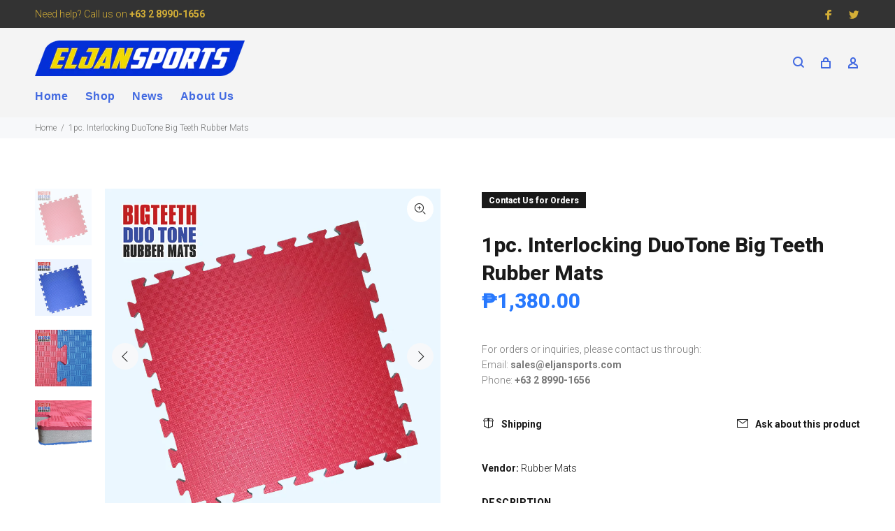

--- FILE ---
content_type: text/html; charset=utf-8
request_url: https://eljansports.com/products/1pc-interlocking-duotone-big-teeth-rubber-mats
body_size: 26215
content:
<!doctype html>
<!--[if IE 9]> <html class="ie9 no-js" lang="en"> <![endif]-->
<!--[if (gt IE 9)|!(IE)]><!--> <html class="no-js" lang="en"> <!--<![endif]-->
<head>
  <!-- Basic page needs ================================================== -->
  <meta charset="utf-8">
  <!--[if IE]><meta http-equiv="X-UA-Compatible" content="IE=edge,chrome=1"><![endif]-->
  <meta name="viewport" content="width=device-width,initial-scale=1">
  <meta name="theme-color" content="#191919">
  <meta name="keywords" content="Shopify Template" />
  <meta name="author" content="p-themes">
  <link rel="canonical" href="https://eljansports.com/products/1pc-interlocking-duotone-big-teeth-rubber-mats"><!-- Title and description ================================================== --><title>1pc. Interlocking DuoTone Big Teeth Rubber Mats
&ndash; Eljan Sports
</title><meta name="description" content="Technical SpecificationsComposition: EVA (Ethylene-Vinyl Acetate)Color: Blue and Red (Reversible) Size: 1m x 1mThickness: 25mmWeight: 3kg/pc.Hardness: 30-35 Medium SoftPattern: Five-line Rhombic PatternProduct Details Similar to World Taekwondo approved mats Reversible design for flexible color arrangements Tear-resist"><!-- Social meta ================================================== --><!-- /snippets/social-meta-tags.liquid -->




<meta property="og:site_name" content="Eljan Sports">
<meta property="og:url" content="https://eljansports.com/products/1pc-interlocking-duotone-big-teeth-rubber-mats">
<meta property="og:title" content="1pc. Interlocking DuoTone Big Teeth Rubber Mats">
<meta property="og:type" content="product">
<meta property="og:description" content="Technical SpecificationsComposition: EVA (Ethylene-Vinyl Acetate)Color: Blue and Red (Reversible) Size: 1m x 1mThickness: 25mmWeight: 3kg/pc.Hardness: 30-35 Medium SoftPattern: Five-line Rhombic PatternProduct Details Similar to World Taekwondo approved mats Reversible design for flexible color arrangements Tear-resist">

  <meta property="og:price:amount" content="1,380.00">
  <meta property="og:price:currency" content="PHP">

<meta property="og:image" content="http://eljansports.com/cdn/shop/products/ES-RubberMats-DuotoneBigTeeth01_1200x1200.jpg?v=1609267628"><meta property="og:image" content="http://eljansports.com/cdn/shop/products/ES-RubberMats-DuotoneBigTeeth02_1200x1200.jpg?v=1609267628"><meta property="og:image" content="http://eljansports.com/cdn/shop/products/ES-RubberMats-DuotoneBigTeeth03_1200x1200.jpg?v=1609267628">
<meta property="og:image:secure_url" content="https://eljansports.com/cdn/shop/products/ES-RubberMats-DuotoneBigTeeth01_1200x1200.jpg?v=1609267628"><meta property="og:image:secure_url" content="https://eljansports.com/cdn/shop/products/ES-RubberMats-DuotoneBigTeeth02_1200x1200.jpg?v=1609267628"><meta property="og:image:secure_url" content="https://eljansports.com/cdn/shop/products/ES-RubberMats-DuotoneBigTeeth03_1200x1200.jpg?v=1609267628">


<meta name="twitter:card" content="summary_large_image">
<meta name="twitter:title" content="1pc. Interlocking DuoTone Big Teeth Rubber Mats">
<meta name="twitter:description" content="Technical SpecificationsComposition: EVA (Ethylene-Vinyl Acetate)Color: Blue and Red (Reversible) Size: 1m x 1mThickness: 25mmWeight: 3kg/pc.Hardness: 30-35 Medium SoftPattern: Five-line Rhombic PatternProduct Details Similar to World Taekwondo approved mats Reversible design for flexible color arrangements Tear-resist">
<!-- Helpers ================================================== -->

  <!-- CSS ================================================== --><link href="https://fonts.googleapis.com/css?family=Roboto:100,200,300,400,500,600,700,800,900" rel="stylesheet" defer>
<link href="//eljansports.com/cdn/shop/t/8/assets/theme.css?v=4292790560109129751707791812" rel="stylesheet" type="text/css" media="all" />


<script src="//eljansports.com/cdn/shop/t/8/assets/jquery.min.js?v=146653844047132007351604903645" defer="defer"></script><!-- Header hook for plugins ================================================== -->
  <script>window.performance && window.performance.mark && window.performance.mark('shopify.content_for_header.start');</script><meta id="shopify-digital-wallet" name="shopify-digital-wallet" content="/9367453747/digital_wallets/dialog">
<meta name="shopify-checkout-api-token" content="1f4c9f5fd0db401aa5a56eed9da01f66">
<meta id="in-context-paypal-metadata" data-shop-id="9367453747" data-venmo-supported="false" data-environment="production" data-locale="en_US" data-paypal-v4="true" data-currency="PHP">
<link rel="alternate" type="application/json+oembed" href="https://eljansports.com/products/1pc-interlocking-duotone-big-teeth-rubber-mats.oembed">
<script async="async" src="/checkouts/internal/preloads.js?locale=en-PH"></script>
<script id="shopify-features" type="application/json">{"accessToken":"1f4c9f5fd0db401aa5a56eed9da01f66","betas":["rich-media-storefront-analytics"],"domain":"eljansports.com","predictiveSearch":true,"shopId":9367453747,"locale":"en"}</script>
<script>var Shopify = Shopify || {};
Shopify.shop = "eljan-sports.myshopify.com";
Shopify.locale = "en";
Shopify.currency = {"active":"PHP","rate":"1.0"};
Shopify.country = "PH";
Shopify.theme = {"name":"Main_v1.9.2","id":83234422835,"schema_name":"Wokiee","schema_version":"1.9.2","theme_store_id":null,"role":"main"};
Shopify.theme.handle = "null";
Shopify.theme.style = {"id":null,"handle":null};
Shopify.cdnHost = "eljansports.com/cdn";
Shopify.routes = Shopify.routes || {};
Shopify.routes.root = "/";</script>
<script type="module">!function(o){(o.Shopify=o.Shopify||{}).modules=!0}(window);</script>
<script>!function(o){function n(){var o=[];function n(){o.push(Array.prototype.slice.apply(arguments))}return n.q=o,n}var t=o.Shopify=o.Shopify||{};t.loadFeatures=n(),t.autoloadFeatures=n()}(window);</script>
<script id="shop-js-analytics" type="application/json">{"pageType":"product"}</script>
<script defer="defer" async type="module" src="//eljansports.com/cdn/shopifycloud/shop-js/modules/v2/client.init-shop-cart-sync_C5BV16lS.en.esm.js"></script>
<script defer="defer" async type="module" src="//eljansports.com/cdn/shopifycloud/shop-js/modules/v2/chunk.common_CygWptCX.esm.js"></script>
<script type="module">
  await import("//eljansports.com/cdn/shopifycloud/shop-js/modules/v2/client.init-shop-cart-sync_C5BV16lS.en.esm.js");
await import("//eljansports.com/cdn/shopifycloud/shop-js/modules/v2/chunk.common_CygWptCX.esm.js");

  window.Shopify.SignInWithShop?.initShopCartSync?.({"fedCMEnabled":true,"windoidEnabled":true});

</script>
<script>(function() {
  var isLoaded = false;
  function asyncLoad() {
    if (isLoaded) return;
    isLoaded = true;
    var urls = ["https:\/\/easygdpr.b-cdn.net\/v\/1553540745\/gdpr.min.js?shop=eljan-sports.myshopify.com"];
    for (var i = 0; i < urls.length; i++) {
      var s = document.createElement('script');
      s.type = 'text/javascript';
      s.async = true;
      s.src = urls[i];
      var x = document.getElementsByTagName('script')[0];
      x.parentNode.insertBefore(s, x);
    }
  };
  if(window.attachEvent) {
    window.attachEvent('onload', asyncLoad);
  } else {
    window.addEventListener('load', asyncLoad, false);
  }
})();</script>
<script id="__st">var __st={"a":9367453747,"offset":28800,"reqid":"e108135b-c40d-4324-89dc-957b8564603d-1768619430","pageurl":"eljansports.com\/products\/1pc-interlocking-duotone-big-teeth-rubber-mats","u":"1e27bb08e583","p":"product","rtyp":"product","rid":4734005477427};</script>
<script>window.ShopifyPaypalV4VisibilityTracking = true;</script>
<script id="captcha-bootstrap">!function(){'use strict';const t='contact',e='account',n='new_comment',o=[[t,t],['blogs',n],['comments',n],[t,'customer']],c=[[e,'customer_login'],[e,'guest_login'],[e,'recover_customer_password'],[e,'create_customer']],r=t=>t.map((([t,e])=>`form[action*='/${t}']:not([data-nocaptcha='true']) input[name='form_type'][value='${e}']`)).join(','),a=t=>()=>t?[...document.querySelectorAll(t)].map((t=>t.form)):[];function s(){const t=[...o],e=r(t);return a(e)}const i='password',u='form_key',d=['recaptcha-v3-token','g-recaptcha-response','h-captcha-response',i],f=()=>{try{return window.sessionStorage}catch{return}},m='__shopify_v',_=t=>t.elements[u];function p(t,e,n=!1){try{const o=window.sessionStorage,c=JSON.parse(o.getItem(e)),{data:r}=function(t){const{data:e,action:n}=t;return t[m]||n?{data:e,action:n}:{data:t,action:n}}(c);for(const[e,n]of Object.entries(r))t.elements[e]&&(t.elements[e].value=n);n&&o.removeItem(e)}catch(o){console.error('form repopulation failed',{error:o})}}const l='form_type',E='cptcha';function T(t){t.dataset[E]=!0}const w=window,h=w.document,L='Shopify',v='ce_forms',y='captcha';let A=!1;((t,e)=>{const n=(g='f06e6c50-85a8-45c8-87d0-21a2b65856fe',I='https://cdn.shopify.com/shopifycloud/storefront-forms-hcaptcha/ce_storefront_forms_captcha_hcaptcha.v1.5.2.iife.js',D={infoText:'Protected by hCaptcha',privacyText:'Privacy',termsText:'Terms'},(t,e,n)=>{const o=w[L][v],c=o.bindForm;if(c)return c(t,g,e,D).then(n);var r;o.q.push([[t,g,e,D],n]),r=I,A||(h.body.append(Object.assign(h.createElement('script'),{id:'captcha-provider',async:!0,src:r})),A=!0)});var g,I,D;w[L]=w[L]||{},w[L][v]=w[L][v]||{},w[L][v].q=[],w[L][y]=w[L][y]||{},w[L][y].protect=function(t,e){n(t,void 0,e),T(t)},Object.freeze(w[L][y]),function(t,e,n,w,h,L){const[v,y,A,g]=function(t,e,n){const i=e?o:[],u=t?c:[],d=[...i,...u],f=r(d),m=r(i),_=r(d.filter((([t,e])=>n.includes(e))));return[a(f),a(m),a(_),s()]}(w,h,L),I=t=>{const e=t.target;return e instanceof HTMLFormElement?e:e&&e.form},D=t=>v().includes(t);t.addEventListener('submit',(t=>{const e=I(t);if(!e)return;const n=D(e)&&!e.dataset.hcaptchaBound&&!e.dataset.recaptchaBound,o=_(e),c=g().includes(e)&&(!o||!o.value);(n||c)&&t.preventDefault(),c&&!n&&(function(t){try{if(!f())return;!function(t){const e=f();if(!e)return;const n=_(t);if(!n)return;const o=n.value;o&&e.removeItem(o)}(t);const e=Array.from(Array(32),(()=>Math.random().toString(36)[2])).join('');!function(t,e){_(t)||t.append(Object.assign(document.createElement('input'),{type:'hidden',name:u})),t.elements[u].value=e}(t,e),function(t,e){const n=f();if(!n)return;const o=[...t.querySelectorAll(`input[type='${i}']`)].map((({name:t})=>t)),c=[...d,...o],r={};for(const[a,s]of new FormData(t).entries())c.includes(a)||(r[a]=s);n.setItem(e,JSON.stringify({[m]:1,action:t.action,data:r}))}(t,e)}catch(e){console.error('failed to persist form',e)}}(e),e.submit())}));const S=(t,e)=>{t&&!t.dataset[E]&&(n(t,e.some((e=>e===t))),T(t))};for(const o of['focusin','change'])t.addEventListener(o,(t=>{const e=I(t);D(e)&&S(e,y())}));const B=e.get('form_key'),M=e.get(l),P=B&&M;t.addEventListener('DOMContentLoaded',(()=>{const t=y();if(P)for(const e of t)e.elements[l].value===M&&p(e,B);[...new Set([...A(),...v().filter((t=>'true'===t.dataset.shopifyCaptcha))])].forEach((e=>S(e,t)))}))}(h,new URLSearchParams(w.location.search),n,t,e,['guest_login'])})(!0,!0)}();</script>
<script integrity="sha256-4kQ18oKyAcykRKYeNunJcIwy7WH5gtpwJnB7kiuLZ1E=" data-source-attribution="shopify.loadfeatures" defer="defer" src="//eljansports.com/cdn/shopifycloud/storefront/assets/storefront/load_feature-a0a9edcb.js" crossorigin="anonymous"></script>
<script data-source-attribution="shopify.dynamic_checkout.dynamic.init">var Shopify=Shopify||{};Shopify.PaymentButton=Shopify.PaymentButton||{isStorefrontPortableWallets:!0,init:function(){window.Shopify.PaymentButton.init=function(){};var t=document.createElement("script");t.src="https://eljansports.com/cdn/shopifycloud/portable-wallets/latest/portable-wallets.en.js",t.type="module",document.head.appendChild(t)}};
</script>
<script data-source-attribution="shopify.dynamic_checkout.buyer_consent">
  function portableWalletsHideBuyerConsent(e){var t=document.getElementById("shopify-buyer-consent"),n=document.getElementById("shopify-subscription-policy-button");t&&n&&(t.classList.add("hidden"),t.setAttribute("aria-hidden","true"),n.removeEventListener("click",e))}function portableWalletsShowBuyerConsent(e){var t=document.getElementById("shopify-buyer-consent"),n=document.getElementById("shopify-subscription-policy-button");t&&n&&(t.classList.remove("hidden"),t.removeAttribute("aria-hidden"),n.addEventListener("click",e))}window.Shopify?.PaymentButton&&(window.Shopify.PaymentButton.hideBuyerConsent=portableWalletsHideBuyerConsent,window.Shopify.PaymentButton.showBuyerConsent=portableWalletsShowBuyerConsent);
</script>
<script data-source-attribution="shopify.dynamic_checkout.cart.bootstrap">document.addEventListener("DOMContentLoaded",(function(){function t(){return document.querySelector("shopify-accelerated-checkout-cart, shopify-accelerated-checkout")}if(t())Shopify.PaymentButton.init();else{new MutationObserver((function(e,n){t()&&(Shopify.PaymentButton.init(),n.disconnect())})).observe(document.body,{childList:!0,subtree:!0})}}));
</script>
<link id="shopify-accelerated-checkout-styles" rel="stylesheet" media="screen" href="https://eljansports.com/cdn/shopifycloud/portable-wallets/latest/accelerated-checkout-backwards-compat.css" crossorigin="anonymous">
<style id="shopify-accelerated-checkout-cart">
        #shopify-buyer-consent {
  margin-top: 1em;
  display: inline-block;
  width: 100%;
}

#shopify-buyer-consent.hidden {
  display: none;
}

#shopify-subscription-policy-button {
  background: none;
  border: none;
  padding: 0;
  text-decoration: underline;
  font-size: inherit;
  cursor: pointer;
}

#shopify-subscription-policy-button::before {
  box-shadow: none;
}

      </style>
<script id="sections-script" data-sections="promo-fixed" defer="defer" src="//eljansports.com/cdn/shop/t/8/compiled_assets/scripts.js?v=975"></script>
<script>window.performance && window.performance.mark && window.performance.mark('shopify.content_for_header.end');</script>
  <!-- /Header hook for plugins ================================================== -->

  

  

  
    <script type="text/javascript">
      try {
        window.EasyGdprSettings = "{\"cookie_banner\":false,\"cookie_banner_cookiename\":\"\",\"cookie_banner_settings\":{},\"current_theme\":\"other\",\"custom_button_position\":\"\",\"eg_display\":[\"login\",\"account\"],\"enabled\":false,\"texts\":{}}";
      } catch (error) {}
    </script>
  



<link href="https://monorail-edge.shopifysvc.com" rel="dns-prefetch">
<script>(function(){if ("sendBeacon" in navigator && "performance" in window) {try {var session_token_from_headers = performance.getEntriesByType('navigation')[0].serverTiming.find(x => x.name == '_s').description;} catch {var session_token_from_headers = undefined;}var session_cookie_matches = document.cookie.match(/_shopify_s=([^;]*)/);var session_token_from_cookie = session_cookie_matches && session_cookie_matches.length === 2 ? session_cookie_matches[1] : "";var session_token = session_token_from_headers || session_token_from_cookie || "";function handle_abandonment_event(e) {var entries = performance.getEntries().filter(function(entry) {return /monorail-edge.shopifysvc.com/.test(entry.name);});if (!window.abandonment_tracked && entries.length === 0) {window.abandonment_tracked = true;var currentMs = Date.now();var navigation_start = performance.timing.navigationStart;var payload = {shop_id: 9367453747,url: window.location.href,navigation_start,duration: currentMs - navigation_start,session_token,page_type: "product"};window.navigator.sendBeacon("https://monorail-edge.shopifysvc.com/v1/produce", JSON.stringify({schema_id: "online_store_buyer_site_abandonment/1.1",payload: payload,metadata: {event_created_at_ms: currentMs,event_sent_at_ms: currentMs}}));}}window.addEventListener('pagehide', handle_abandonment_event);}}());</script>
<script id="web-pixels-manager-setup">(function e(e,d,r,n,o){if(void 0===o&&(o={}),!Boolean(null===(a=null===(i=window.Shopify)||void 0===i?void 0:i.analytics)||void 0===a?void 0:a.replayQueue)){var i,a;window.Shopify=window.Shopify||{};var t=window.Shopify;t.analytics=t.analytics||{};var s=t.analytics;s.replayQueue=[],s.publish=function(e,d,r){return s.replayQueue.push([e,d,r]),!0};try{self.performance.mark("wpm:start")}catch(e){}var l=function(){var e={modern:/Edge?\/(1{2}[4-9]|1[2-9]\d|[2-9]\d{2}|\d{4,})\.\d+(\.\d+|)|Firefox\/(1{2}[4-9]|1[2-9]\d|[2-9]\d{2}|\d{4,})\.\d+(\.\d+|)|Chrom(ium|e)\/(9{2}|\d{3,})\.\d+(\.\d+|)|(Maci|X1{2}).+ Version\/(15\.\d+|(1[6-9]|[2-9]\d|\d{3,})\.\d+)([,.]\d+|)( \(\w+\)|)( Mobile\/\w+|) Safari\/|Chrome.+OPR\/(9{2}|\d{3,})\.\d+\.\d+|(CPU[ +]OS|iPhone[ +]OS|CPU[ +]iPhone|CPU IPhone OS|CPU iPad OS)[ +]+(15[._]\d+|(1[6-9]|[2-9]\d|\d{3,})[._]\d+)([._]\d+|)|Android:?[ /-](13[3-9]|1[4-9]\d|[2-9]\d{2}|\d{4,})(\.\d+|)(\.\d+|)|Android.+Firefox\/(13[5-9]|1[4-9]\d|[2-9]\d{2}|\d{4,})\.\d+(\.\d+|)|Android.+Chrom(ium|e)\/(13[3-9]|1[4-9]\d|[2-9]\d{2}|\d{4,})\.\d+(\.\d+|)|SamsungBrowser\/([2-9]\d|\d{3,})\.\d+/,legacy:/Edge?\/(1[6-9]|[2-9]\d|\d{3,})\.\d+(\.\d+|)|Firefox\/(5[4-9]|[6-9]\d|\d{3,})\.\d+(\.\d+|)|Chrom(ium|e)\/(5[1-9]|[6-9]\d|\d{3,})\.\d+(\.\d+|)([\d.]+$|.*Safari\/(?![\d.]+ Edge\/[\d.]+$))|(Maci|X1{2}).+ Version\/(10\.\d+|(1[1-9]|[2-9]\d|\d{3,})\.\d+)([,.]\d+|)( \(\w+\)|)( Mobile\/\w+|) Safari\/|Chrome.+OPR\/(3[89]|[4-9]\d|\d{3,})\.\d+\.\d+|(CPU[ +]OS|iPhone[ +]OS|CPU[ +]iPhone|CPU IPhone OS|CPU iPad OS)[ +]+(10[._]\d+|(1[1-9]|[2-9]\d|\d{3,})[._]\d+)([._]\d+|)|Android:?[ /-](13[3-9]|1[4-9]\d|[2-9]\d{2}|\d{4,})(\.\d+|)(\.\d+|)|Mobile Safari.+OPR\/([89]\d|\d{3,})\.\d+\.\d+|Android.+Firefox\/(13[5-9]|1[4-9]\d|[2-9]\d{2}|\d{4,})\.\d+(\.\d+|)|Android.+Chrom(ium|e)\/(13[3-9]|1[4-9]\d|[2-9]\d{2}|\d{4,})\.\d+(\.\d+|)|Android.+(UC? ?Browser|UCWEB|U3)[ /]?(15\.([5-9]|\d{2,})|(1[6-9]|[2-9]\d|\d{3,})\.\d+)\.\d+|SamsungBrowser\/(5\.\d+|([6-9]|\d{2,})\.\d+)|Android.+MQ{2}Browser\/(14(\.(9|\d{2,})|)|(1[5-9]|[2-9]\d|\d{3,})(\.\d+|))(\.\d+|)|K[Aa][Ii]OS\/(3\.\d+|([4-9]|\d{2,})\.\d+)(\.\d+|)/},d=e.modern,r=e.legacy,n=navigator.userAgent;return n.match(d)?"modern":n.match(r)?"legacy":"unknown"}(),u="modern"===l?"modern":"legacy",c=(null!=n?n:{modern:"",legacy:""})[u],f=function(e){return[e.baseUrl,"/wpm","/b",e.hashVersion,"modern"===e.buildTarget?"m":"l",".js"].join("")}({baseUrl:d,hashVersion:r,buildTarget:u}),m=function(e){var d=e.version,r=e.bundleTarget,n=e.surface,o=e.pageUrl,i=e.monorailEndpoint;return{emit:function(e){var a=e.status,t=e.errorMsg,s=(new Date).getTime(),l=JSON.stringify({metadata:{event_sent_at_ms:s},events:[{schema_id:"web_pixels_manager_load/3.1",payload:{version:d,bundle_target:r,page_url:o,status:a,surface:n,error_msg:t},metadata:{event_created_at_ms:s}}]});if(!i)return console&&console.warn&&console.warn("[Web Pixels Manager] No Monorail endpoint provided, skipping logging."),!1;try{return self.navigator.sendBeacon.bind(self.navigator)(i,l)}catch(e){}var u=new XMLHttpRequest;try{return u.open("POST",i,!0),u.setRequestHeader("Content-Type","text/plain"),u.send(l),!0}catch(e){return console&&console.warn&&console.warn("[Web Pixels Manager] Got an unhandled error while logging to Monorail."),!1}}}}({version:r,bundleTarget:l,surface:e.surface,pageUrl:self.location.href,monorailEndpoint:e.monorailEndpoint});try{o.browserTarget=l,function(e){var d=e.src,r=e.async,n=void 0===r||r,o=e.onload,i=e.onerror,a=e.sri,t=e.scriptDataAttributes,s=void 0===t?{}:t,l=document.createElement("script"),u=document.querySelector("head"),c=document.querySelector("body");if(l.async=n,l.src=d,a&&(l.integrity=a,l.crossOrigin="anonymous"),s)for(var f in s)if(Object.prototype.hasOwnProperty.call(s,f))try{l.dataset[f]=s[f]}catch(e){}if(o&&l.addEventListener("load",o),i&&l.addEventListener("error",i),u)u.appendChild(l);else{if(!c)throw new Error("Did not find a head or body element to append the script");c.appendChild(l)}}({src:f,async:!0,onload:function(){if(!function(){var e,d;return Boolean(null===(d=null===(e=window.Shopify)||void 0===e?void 0:e.analytics)||void 0===d?void 0:d.initialized)}()){var d=window.webPixelsManager.init(e)||void 0;if(d){var r=window.Shopify.analytics;r.replayQueue.forEach((function(e){var r=e[0],n=e[1],o=e[2];d.publishCustomEvent(r,n,o)})),r.replayQueue=[],r.publish=d.publishCustomEvent,r.visitor=d.visitor,r.initialized=!0}}},onerror:function(){return m.emit({status:"failed",errorMsg:"".concat(f," has failed to load")})},sri:function(e){var d=/^sha384-[A-Za-z0-9+/=]+$/;return"string"==typeof e&&d.test(e)}(c)?c:"",scriptDataAttributes:o}),m.emit({status:"loading"})}catch(e){m.emit({status:"failed",errorMsg:(null==e?void 0:e.message)||"Unknown error"})}}})({shopId: 9367453747,storefrontBaseUrl: "https://eljansports.com",extensionsBaseUrl: "https://extensions.shopifycdn.com/cdn/shopifycloud/web-pixels-manager",monorailEndpoint: "https://monorail-edge.shopifysvc.com/unstable/produce_batch",surface: "storefront-renderer",enabledBetaFlags: ["2dca8a86"],webPixelsConfigList: [{"id":"shopify-app-pixel","configuration":"{}","eventPayloadVersion":"v1","runtimeContext":"STRICT","scriptVersion":"0450","apiClientId":"shopify-pixel","type":"APP","privacyPurposes":["ANALYTICS","MARKETING"]},{"id":"shopify-custom-pixel","eventPayloadVersion":"v1","runtimeContext":"LAX","scriptVersion":"0450","apiClientId":"shopify-pixel","type":"CUSTOM","privacyPurposes":["ANALYTICS","MARKETING"]}],isMerchantRequest: false,initData: {"shop":{"name":"Eljan Sports","paymentSettings":{"currencyCode":"PHP"},"myshopifyDomain":"eljan-sports.myshopify.com","countryCode":"PH","storefrontUrl":"https:\/\/eljansports.com"},"customer":null,"cart":null,"checkout":null,"productVariants":[{"price":{"amount":1380.0,"currencyCode":"PHP"},"product":{"title":"1pc. Interlocking DuoTone Big Teeth Rubber Mats","vendor":"Rubber Mats","id":"4734005477427","untranslatedTitle":"1pc. Interlocking DuoTone Big Teeth Rubber Mats","url":"\/products\/1pc-interlocking-duotone-big-teeth-rubber-mats","type":"Rubber Mats"},"id":"32677237293107","image":{"src":"\/\/eljansports.com\/cdn\/shop\/products\/ES-RubberMats-DuotoneBigTeeth01.jpg?v=1609267628"},"sku":"","title":"Default Title","untranslatedTitle":"Default Title"}],"purchasingCompany":null},},"https://eljansports.com/cdn","fcfee988w5aeb613cpc8e4bc33m6693e112",{"modern":"","legacy":""},{"shopId":"9367453747","storefrontBaseUrl":"https:\/\/eljansports.com","extensionBaseUrl":"https:\/\/extensions.shopifycdn.com\/cdn\/shopifycloud\/web-pixels-manager","surface":"storefront-renderer","enabledBetaFlags":"[\"2dca8a86\"]","isMerchantRequest":"false","hashVersion":"fcfee988w5aeb613cpc8e4bc33m6693e112","publish":"custom","events":"[[\"page_viewed\",{}],[\"product_viewed\",{\"productVariant\":{\"price\":{\"amount\":1380.0,\"currencyCode\":\"PHP\"},\"product\":{\"title\":\"1pc. Interlocking DuoTone Big Teeth Rubber Mats\",\"vendor\":\"Rubber Mats\",\"id\":\"4734005477427\",\"untranslatedTitle\":\"1pc. Interlocking DuoTone Big Teeth Rubber Mats\",\"url\":\"\/products\/1pc-interlocking-duotone-big-teeth-rubber-mats\",\"type\":\"Rubber Mats\"},\"id\":\"32677237293107\",\"image\":{\"src\":\"\/\/eljansports.com\/cdn\/shop\/products\/ES-RubberMats-DuotoneBigTeeth01.jpg?v=1609267628\"},\"sku\":\"\",\"title\":\"Default Title\",\"untranslatedTitle\":\"Default Title\"}}]]"});</script><script>
  window.ShopifyAnalytics = window.ShopifyAnalytics || {};
  window.ShopifyAnalytics.meta = window.ShopifyAnalytics.meta || {};
  window.ShopifyAnalytics.meta.currency = 'PHP';
  var meta = {"product":{"id":4734005477427,"gid":"gid:\/\/shopify\/Product\/4734005477427","vendor":"Rubber Mats","type":"Rubber Mats","handle":"1pc-interlocking-duotone-big-teeth-rubber-mats","variants":[{"id":32677237293107,"price":138000,"name":"1pc. Interlocking DuoTone Big Teeth Rubber Mats","public_title":null,"sku":""}],"remote":false},"page":{"pageType":"product","resourceType":"product","resourceId":4734005477427,"requestId":"e108135b-c40d-4324-89dc-957b8564603d-1768619430"}};
  for (var attr in meta) {
    window.ShopifyAnalytics.meta[attr] = meta[attr];
  }
</script>
<script class="analytics">
  (function () {
    var customDocumentWrite = function(content) {
      var jquery = null;

      if (window.jQuery) {
        jquery = window.jQuery;
      } else if (window.Checkout && window.Checkout.$) {
        jquery = window.Checkout.$;
      }

      if (jquery) {
        jquery('body').append(content);
      }
    };

    var hasLoggedConversion = function(token) {
      if (token) {
        return document.cookie.indexOf('loggedConversion=' + token) !== -1;
      }
      return false;
    }

    var setCookieIfConversion = function(token) {
      if (token) {
        var twoMonthsFromNow = new Date(Date.now());
        twoMonthsFromNow.setMonth(twoMonthsFromNow.getMonth() + 2);

        document.cookie = 'loggedConversion=' + token + '; expires=' + twoMonthsFromNow;
      }
    }

    var trekkie = window.ShopifyAnalytics.lib = window.trekkie = window.trekkie || [];
    if (trekkie.integrations) {
      return;
    }
    trekkie.methods = [
      'identify',
      'page',
      'ready',
      'track',
      'trackForm',
      'trackLink'
    ];
    trekkie.factory = function(method) {
      return function() {
        var args = Array.prototype.slice.call(arguments);
        args.unshift(method);
        trekkie.push(args);
        return trekkie;
      };
    };
    for (var i = 0; i < trekkie.methods.length; i++) {
      var key = trekkie.methods[i];
      trekkie[key] = trekkie.factory(key);
    }
    trekkie.load = function(config) {
      trekkie.config = config || {};
      trekkie.config.initialDocumentCookie = document.cookie;
      var first = document.getElementsByTagName('script')[0];
      var script = document.createElement('script');
      script.type = 'text/javascript';
      script.onerror = function(e) {
        var scriptFallback = document.createElement('script');
        scriptFallback.type = 'text/javascript';
        scriptFallback.onerror = function(error) {
                var Monorail = {
      produce: function produce(monorailDomain, schemaId, payload) {
        var currentMs = new Date().getTime();
        var event = {
          schema_id: schemaId,
          payload: payload,
          metadata: {
            event_created_at_ms: currentMs,
            event_sent_at_ms: currentMs
          }
        };
        return Monorail.sendRequest("https://" + monorailDomain + "/v1/produce", JSON.stringify(event));
      },
      sendRequest: function sendRequest(endpointUrl, payload) {
        // Try the sendBeacon API
        if (window && window.navigator && typeof window.navigator.sendBeacon === 'function' && typeof window.Blob === 'function' && !Monorail.isIos12()) {
          var blobData = new window.Blob([payload], {
            type: 'text/plain'
          });

          if (window.navigator.sendBeacon(endpointUrl, blobData)) {
            return true;
          } // sendBeacon was not successful

        } // XHR beacon

        var xhr = new XMLHttpRequest();

        try {
          xhr.open('POST', endpointUrl);
          xhr.setRequestHeader('Content-Type', 'text/plain');
          xhr.send(payload);
        } catch (e) {
          console.log(e);
        }

        return false;
      },
      isIos12: function isIos12() {
        return window.navigator.userAgent.lastIndexOf('iPhone; CPU iPhone OS 12_') !== -1 || window.navigator.userAgent.lastIndexOf('iPad; CPU OS 12_') !== -1;
      }
    };
    Monorail.produce('monorail-edge.shopifysvc.com',
      'trekkie_storefront_load_errors/1.1',
      {shop_id: 9367453747,
      theme_id: 83234422835,
      app_name: "storefront",
      context_url: window.location.href,
      source_url: "//eljansports.com/cdn/s/trekkie.storefront.cd680fe47e6c39ca5d5df5f0a32d569bc48c0f27.min.js"});

        };
        scriptFallback.async = true;
        scriptFallback.src = '//eljansports.com/cdn/s/trekkie.storefront.cd680fe47e6c39ca5d5df5f0a32d569bc48c0f27.min.js';
        first.parentNode.insertBefore(scriptFallback, first);
      };
      script.async = true;
      script.src = '//eljansports.com/cdn/s/trekkie.storefront.cd680fe47e6c39ca5d5df5f0a32d569bc48c0f27.min.js';
      first.parentNode.insertBefore(script, first);
    };
    trekkie.load(
      {"Trekkie":{"appName":"storefront","development":false,"defaultAttributes":{"shopId":9367453747,"isMerchantRequest":null,"themeId":83234422835,"themeCityHash":"2993403182621737386","contentLanguage":"en","currency":"PHP","eventMetadataId":"fa9f1b3e-58d8-47ee-85c3-f297090f58b4"},"isServerSideCookieWritingEnabled":true,"monorailRegion":"shop_domain","enabledBetaFlags":["65f19447"]},"Session Attribution":{},"S2S":{"facebookCapiEnabled":false,"source":"trekkie-storefront-renderer","apiClientId":580111}}
    );

    var loaded = false;
    trekkie.ready(function() {
      if (loaded) return;
      loaded = true;

      window.ShopifyAnalytics.lib = window.trekkie;

      var originalDocumentWrite = document.write;
      document.write = customDocumentWrite;
      try { window.ShopifyAnalytics.merchantGoogleAnalytics.call(this); } catch(error) {};
      document.write = originalDocumentWrite;

      window.ShopifyAnalytics.lib.page(null,{"pageType":"product","resourceType":"product","resourceId":4734005477427,"requestId":"e108135b-c40d-4324-89dc-957b8564603d-1768619430","shopifyEmitted":true});

      var match = window.location.pathname.match(/checkouts\/(.+)\/(thank_you|post_purchase)/)
      var token = match? match[1]: undefined;
      if (!hasLoggedConversion(token)) {
        setCookieIfConversion(token);
        window.ShopifyAnalytics.lib.track("Viewed Product",{"currency":"PHP","variantId":32677237293107,"productId":4734005477427,"productGid":"gid:\/\/shopify\/Product\/4734005477427","name":"1pc. Interlocking DuoTone Big Teeth Rubber Mats","price":"1380.00","sku":"","brand":"Rubber Mats","variant":null,"category":"Rubber Mats","nonInteraction":true,"remote":false},undefined,undefined,{"shopifyEmitted":true});
      window.ShopifyAnalytics.lib.track("monorail:\/\/trekkie_storefront_viewed_product\/1.1",{"currency":"PHP","variantId":32677237293107,"productId":4734005477427,"productGid":"gid:\/\/shopify\/Product\/4734005477427","name":"1pc. Interlocking DuoTone Big Teeth Rubber Mats","price":"1380.00","sku":"","brand":"Rubber Mats","variant":null,"category":"Rubber Mats","nonInteraction":true,"remote":false,"referer":"https:\/\/eljansports.com\/products\/1pc-interlocking-duotone-big-teeth-rubber-mats"});
      }
    });


        var eventsListenerScript = document.createElement('script');
        eventsListenerScript.async = true;
        eventsListenerScript.src = "//eljansports.com/cdn/shopifycloud/storefront/assets/shop_events_listener-3da45d37.js";
        document.getElementsByTagName('head')[0].appendChild(eventsListenerScript);

})();</script>
<script
  defer
  src="https://eljansports.com/cdn/shopifycloud/perf-kit/shopify-perf-kit-3.0.4.min.js"
  data-application="storefront-renderer"
  data-shop-id="9367453747"
  data-render-region="gcp-us-central1"
  data-page-type="product"
  data-theme-instance-id="83234422835"
  data-theme-name="Wokiee"
  data-theme-version="1.9.2"
  data-monorail-region="shop_domain"
  data-resource-timing-sampling-rate="10"
  data-shs="true"
  data-shs-beacon="true"
  data-shs-export-with-fetch="true"
  data-shs-logs-sample-rate="1"
  data-shs-beacon-endpoint="https://eljansports.com/api/collect"
></script>
</head>
<body class="pageproduct" ><div id="shopify-section-show-helper" class="shopify-section"></div><div id="shopify-section-header-template" class="shopify-section"><header class="desctop-menu-large"><nav class="panel-menu mobile-main-menu">
  <ul><li>
      <a href="/">Home</a></li><li>
      <a href="#">Shop</a><ul><li>
          <a href="#">Our Brands</a><ul><li><a href="/collections/kix">Kix</a></li><li><a href="/collections/stix">Stix</a></li><li><a href="/collections/noa">Noa</a></li><li><a href="/collections/xilat">Xilat</a></li><li><a href="/collections/power-trainer">Power Trainer</a></li><li><a href="/collections/rubber-mats">Rubber Mats</a></li></ul></li><li>
          <a href="#">Partner Brands</a><ul><li><a href="/collections/puma">Puma</a></li><li><a href="/collections/bic-sport">Bic Sport</a></li><li><a href="/collections/daedo">Daedo</a></li><li><a href="/collections/kalahi">Kalahi</a></li><li><a href="/collections/tahe">Tahe</a></li></ul></li></ul></li><li>
      <a href="/blogs/news">News</a></li><li>
      <a href="/pages/about-us">About Us</a></li></ul>
</nav><div class="tt-color-scheme-01 topbar">
  <div class="container">
    <div class="tt-header-row tt-top-row">
      <div class="tt-col-left">
        Need help? Call us on <b style="color: 191919;">+63 2 8990-1656</b>
      </div><div class="tt-col-right ml-auto">
        <ul class="tt-social-icon"><li><a class="icon-g-64" target="_blank" href="https://www.facebook.com/eljan.sports/"></a></li><li><a class="icon-h-58" target="_blank" href="https://twitter.com/eljansports"></a></li></ul>
      </div></div>
  </div>
</div><!-- tt-mobile-header -->
<div class="tt-mobile-header tt-mobile-header-inline tt-mobile-header-inline-stuck">
  <div class="container-fluid">
    <div class="tt-header-row">
      <div class="tt-mobile-parent-menu">
        <div class="tt-menu-toggle mainmenumob-js">
          <svg width="17" height="15" viewBox="0 0 17 15" fill="none" xmlns="http://www.w3.org/2000/svg">
<path d="M16.4023 0.292969C16.4935 0.397135 16.5651 0.507812 16.6172 0.625C16.6693 0.742188 16.6953 0.865885 16.6953 0.996094C16.6953 1.13932 16.6693 1.26953 16.6172 1.38672C16.5651 1.50391 16.4935 1.60807 16.4023 1.69922C16.2982 1.80339 16.1875 1.88151 16.0703 1.93359C15.9531 1.97266 15.8294 1.99219 15.6992 1.99219H1.69531C1.55208 1.99219 1.42188 1.97266 1.30469 1.93359C1.1875 1.88151 1.08333 1.80339 0.992188 1.69922C0.888021 1.60807 0.809896 1.50391 0.757812 1.38672C0.71875 1.26953 0.699219 1.13932 0.699219 0.996094C0.699219 0.865885 0.71875 0.742188 0.757812 0.625C0.809896 0.507812 0.888021 0.397135 0.992188 0.292969C1.08333 0.201823 1.1875 0.130208 1.30469 0.078125C1.42188 0.0260417 1.55208 0 1.69531 0H15.6992C15.8294 0 15.9531 0.0260417 16.0703 0.078125C16.1875 0.130208 16.2982 0.201823 16.4023 0.292969ZM16.4023 6.28906C16.4935 6.39323 16.5651 6.50391 16.6172 6.62109C16.6693 6.73828 16.6953 6.86198 16.6953 6.99219C16.6953 7.13542 16.6693 7.26562 16.6172 7.38281C16.5651 7.5 16.4935 7.60417 16.4023 7.69531C16.2982 7.79948 16.1875 7.8776 16.0703 7.92969C15.9531 7.98177 15.8294 8.00781 15.6992 8.00781H1.69531C1.55208 8.00781 1.42188 7.98177 1.30469 7.92969C1.1875 7.8776 1.08333 7.79948 0.992188 7.69531C0.888021 7.60417 0.809896 7.5 0.757812 7.38281C0.71875 7.26562 0.699219 7.13542 0.699219 6.99219C0.699219 6.86198 0.71875 6.73828 0.757812 6.62109C0.809896 6.50391 0.888021 6.39323 0.992188 6.28906C1.08333 6.19792 1.1875 6.1263 1.30469 6.07422C1.42188 6.02214 1.55208 5.99609 1.69531 5.99609H15.6992C15.8294 5.99609 15.9531 6.02214 16.0703 6.07422C16.1875 6.1263 16.2982 6.19792 16.4023 6.28906ZM16.4023 12.3047C16.4935 12.3958 16.5651 12.5 16.6172 12.6172C16.6693 12.7344 16.6953 12.8646 16.6953 13.0078C16.6953 13.138 16.6693 13.2617 16.6172 13.3789C16.5651 13.4961 16.4935 13.6068 16.4023 13.7109C16.2982 13.8021 16.1875 13.8737 16.0703 13.9258C15.9531 13.9779 15.8294 14.0039 15.6992 14.0039H1.69531C1.55208 14.0039 1.42188 13.9779 1.30469 13.9258C1.1875 13.8737 1.08333 13.8021 0.992188 13.7109C0.888021 13.6068 0.809896 13.4961 0.757812 13.3789C0.71875 13.2617 0.699219 13.138 0.699219 13.0078C0.699219 12.8646 0.71875 12.7344 0.757812 12.6172C0.809896 12.5 0.888021 12.3958 0.992188 12.3047C1.08333 12.2005 1.1875 12.1224 1.30469 12.0703C1.42188 12.0182 1.55208 11.9922 1.69531 11.9922H15.6992C15.8294 11.9922 15.9531 12.0182 16.0703 12.0703C16.1875 12.1224 16.2982 12.2005 16.4023 12.3047Z" fill="#191919"/>
</svg>
        </div>
      </div>
      
      <div class="tt-logo-container">
        <a class="tt-logo tt-logo-alignment" href="/"><img src="//eljansports.com/cdn/shop/files/ES_LOGO_165x.png?v=1613574784"
                           srcset="//eljansports.com/cdn/shop/files/ES_LOGO_165x.png?v=1613574784 1x, //eljansports.com/cdn/shop/files/ES_LOGO_330x.png?v=1613574784 2x"
                           alt=""
                           class="tt-retina"></a>
      </div>
      
      <div class="tt-mobile-parent-menu-icons">
        <!-- search -->
        <div class="tt-mobile-parent-search tt-parent-box"></div>
        <!-- /search --><!-- cart -->
        <div class="tt-mobile-parent-cart tt-parent-box"></div>
        <!-- /cart --></div>

      
      
    </div>
  </div>
</div>
  
  <!-- tt-desktop-header -->
  <div class="tt-desktop-header">

    
    
    <div class="container">
      <div class="tt-header-holder">

        
        <div class="tt-obj-logo" itemscope itemtype="http://schema.org/Organization"><a href="/" class="tt-logo" itemprop="url"><img src="//eljansports.com/cdn/shop/files/ES_LOGO_300x.png?v=1613574784"
                   srcset="//eljansports.com/cdn/shop/files/ES_LOGO_300x.png?v=1613574784 1x, //eljansports.com/cdn/shop/files/ES_LOGO_600x.png?v=1613574784 2x"
                   alt=""
                   class="tt-retina" itemprop="logo" style="top:2px"/></a></div>

        <div class="tt-obj-options obj-move-right tt-position-absolute"><!-- tt-search -->
<div class="tt-desctop-parent-search tt-parent-box">
  <div class="tt-search tt-dropdown-obj">
    <button class="tt-dropdown-toggle"
            data-tooltip="Search"
            data-tposition="bottom"
            >
      <i class="icon-f-85"></i>
    </button>
    <div class="tt-dropdown-menu">
      <div class="container">
        <form action="/search" method="get" role="search">
          <div class="tt-col">
            <input type="hidden" name="type" value="product" />
            <input class="tt-search-input"
                   type="search"
                   name="q"
                   placeholder="SEARCH PRODUCTS..."
                   aria-label="SEARCH PRODUCTS...">
            <button type="submit" class="tt-btn-search"></button>
          </div>
          <div class="tt-col">
            <button class="tt-btn-close icon-f-84"></button>
          </div>
          <div class="tt-info-text">What are you Looking for?</div>
        </form>
      </div>
    </div>
  </div>
</div>
<!-- /tt-search --><!-- tt-cart -->
<div class="tt-desctop-parent-cart tt-parent-box">
  <div class="tt-cart tt-dropdown-obj">
    <button class="tt-dropdown-toggle"
            data-tooltip="Cart"
            data-tposition="bottom"
            >
      
      <i class="icon-f-39"></i>
      

      <span class="tt-text">
      
      </span>
      <span class="tt-badge-cart hide">0</span>
    </button>

    <div class="tt-dropdown-menu">
      <div class="tt-mobile-add">
        <h6 class="tt-title">SHOPPING CART</h6>
        <button class="tt-close">CLOSE</button>
      </div>
      <div class="tt-dropdown-inner">
        <div class="tt-cart-layout">
          <div class="tt-cart-content">

            <a href="/cart" class="tt-cart-empty" title="VIEW CART">
              <i class="icon-f-39"></i>
              <p>No Products in the Cart</p>
            </a>
            
            <div class="tt-cart-box hide">
              <div class="tt-cart-list"></div>
              <div class="flex-align-center header-cart-more-message-js" style="display: none;">
                <a href="/cart" class="btn-link-02" title="View cart">. . .</a>
              </div>
              <div class="tt-cart-total-row">
                <div class="tt-cart-total-title">TOTAL:</div>
                <div class="tt-cart-total-price"><span class=money>₱0.00</span></div>
              </div>
              
              <div class="checkbox-group m-term-conditions-checkbox term-conditions-checkbox-js">
                <input type="checkbox" id="cart-term-conditions-checkbox" value="1">
                <label for="cart-term-conditions-checkbox">
                  <span class="check"></span>
                  <span class="box"></span>
                  I agree with the terms and conditions
                </label>
              </div>
              
              <div class="tt-cart-btn">
                <div class="tt-item">
                  <a href="/checkout" class="btn disabled">PROCEED TO CHECKOUT</a>
                </div>
                <div class="tt-item">
                  <a href="/cart" class="btn-link-02">VIEW CART</a>
                </div>
              </div>
            </div>

          </div>
        </div>
      </div><div class='item-html-js hide'>
  <div class="tt-item">
    <a href="#" title="View Product">
      <div class="tt-item-img">
        img
      </div>
      <div class="tt-item-descriptions">
        <h2 class="tt-title">title</h2>

        <ul class="tt-add-info">
          <li class="details">details</li>
        </ul>

        <div class="tt-quantity"><span class="qty">qty</span> X</div> <div class="tt-price">price</div>
      </div>
    </a>
    <div class="tt-item-close">
      <a href="/cart/change?id=0&quantity=0" class="tt-btn-close svg-icon-delete header_delete_cartitem_js" title="Delete">
        <svg version="1.1" id="Layer_1" xmlns="http://www.w3.org/2000/svg" xmlns:xlink="http://www.w3.org/1999/xlink" x="0px" y="0px"
     viewBox="0 0 22 22" style="enable-background:new 0 0 22 22;" xml:space="preserve">
  <g>
    <path d="M3.6,21.1c-0.1-0.1-0.2-0.3-0.2-0.4v-15H2.2C2,5.7,1.9,5.6,1.7,5.5C1.6,5.4,1.6,5.2,1.6,5.1c0-0.2,0.1-0.3,0.2-0.4
             C1.9,4.5,2,4.4,2.2,4.4h5V1.9c0-0.2,0.1-0.3,0.2-0.4c0.1-0.1,0.3-0.2,0.4-0.2h6.3c0.2,0,0.3,0.1,0.4,0.2c0.1,0.1,0.2,0.3,0.2,0.4
             v2.5h5c0.2,0,0.3,0.1,0.4,0.2c0.1,0.1,0.2,0.3,0.2,0.4c0,0.2-0.1,0.3-0.2,0.4c-0.1,0.1-0.3,0.2-0.4,0.2h-1.3v15
             c0,0.2-0.1,0.3-0.2,0.4c-0.1,0.1-0.3,0.2-0.4,0.2H4.1C3.9,21.3,3.7,21.2,3.6,21.1z M17.2,5.7H4.7v14.4h12.5V5.7z M8.3,9
             c0.1,0.1,0.2,0.3,0.2,0.4v6.9c0,0.2-0.1,0.3-0.2,0.4c-0.1,0.1-0.3,0.2-0.4,0.2s-0.3-0.1-0.4-0.2c-0.1-0.1-0.2-0.3-0.2-0.4V9.4
             c0-0.2,0.1-0.3,0.2-0.4c0.1-0.1,0.3-0.2,0.4-0.2S8.1,8.9,8.3,9z M8.4,4.4h5V2.6h-5V4.4z M11.4,9c0.1,0.1,0.2,0.3,0.2,0.4v6.9
             c0,0.2-0.1,0.3-0.2,0.4c-0.1,0.1-0.3,0.2-0.4,0.2s-0.3-0.1-0.4-0.2c-0.1-0.1-0.2-0.3-0.2-0.4V9.4c0-0.2,0.1-0.3,0.2-0.4
             c0.1-0.1,0.3-0.2,0.4-0.2S11.3,8.9,11.4,9z M13.6,9c0.1-0.1,0.3-0.2,0.4-0.2s0.3,0.1,0.4,0.2c0.1,0.1,0.2,0.3,0.2,0.4v6.9
             c0,0.2-0.1,0.3-0.2,0.4c-0.1,0.1-0.3,0.2-0.4,0.2s-0.3-0.1-0.4-0.2c-0.1-0.1-0.2-0.3-0.2-0.4V9.4C13.4,9.3,13.5,9.1,13.6,9z"/>
  </g>
</svg>
      </a>
    </div>
  </div>
</div></div>
  </div>
</div>
<!-- /tt-cart --><!-- tt-account -->
<div class="tt-desctop-parent-account tt-parent-box">
  <div class="tt-account tt-dropdown-obj">
    <button class="tt-dropdown-toggle"
            data-tooltip="My Account"
            data-tposition="bottom"
            ><i class="icon-f-94"></i></button>
    <div class="tt-dropdown-menu">
      <div class="tt-mobile-add">
        <button class="tt-close">Close</button>
      </div>
      <div class="tt-dropdown-inner">
        <ul><li><a href="/account/login"><i class="icon-f-77"></i>Sign In</a></li>
          <li><a href="/account/register"><i class="icon-f-94"></i>Register</a></li><li><a href="/cart"><i class="icon-f-39"></i>View Cart</a></li><li><a href="/pages/wishlist"><svg width="31" height="28" viewbox="0 0 16 15" fill="none" xmlns="http://www.w3.org/2000/svg">
  <path d="M8.15625 1.34375C8.13542 1.375 8.10938 1.40625 8.07812 1.4375C8.05729 1.45833 8.03125 1.48438 8 1.51562C7.96875 1.48438 7.9375 1.45833 7.90625 1.4375C7.88542 1.40625 7.86458 1.375 7.84375 1.34375C7.39583 0.895833 6.88542 0.5625 6.3125 0.34375C5.75 0.114583 5.17188 0 4.57812 0C3.99479 0 3.42188 0.114583 2.85938 0.34375C2.29688 0.5625 1.79167 0.895833 1.34375 1.34375C0.90625 1.78125 0.572917 2.28125 0.34375 2.84375C0.114583 3.39583 0 3.97917 0 4.59375C0 5.20833 0.114583 5.79688 0.34375 6.35938C0.572917 6.91146 0.90625 7.40625 1.34375 7.84375L7.64062 14.1406C7.69271 14.1823 7.75 14.2135 7.8125 14.2344C7.875 14.2656 7.9375 14.2812 8 14.2812C8.0625 14.2812 8.125 14.2656 8.1875 14.2344C8.25 14.2135 8.30729 14.1823 8.35938 14.1406L14.6562 7.84375C15.0938 7.40625 15.4271 6.91146 15.6562 6.35938C15.8854 5.79688 16 5.20833 16 4.59375C16 3.97917 15.8854 3.39583 15.6562 2.84375C15.4271 2.28125 15.0938 1.78125 14.6562 1.34375C14.2083 0.895833 13.7031 0.5625 13.1406 0.34375C12.5781 0.114583 12 0 11.4062 0C10.8229 0 10.2448 0.114583 9.67188 0.34375C9.10938 0.5625 8.60417 0.895833 8.15625 1.34375ZM13.9531 7.125L8 13.0781L2.04688 7.125C1.71354 6.79167 1.45312 6.40625 1.26562 5.96875C1.08854 5.53125 1 5.07292 1 4.59375C1 4.11458 1.08854 3.65625 1.26562 3.21875C1.45312 2.78125 1.71354 2.39062 2.04688 2.04688C2.40104 1.70312 2.79688 1.44271 3.23438 1.26562C3.68229 1.08854 4.13542 1 4.59375 1C5.05208 1 5.5 1.08854 5.9375 1.26562C6.38542 1.44271 6.78125 1.70312 7.125 2.04688C7.20833 2.13021 7.28646 2.21875 7.35938 2.3125C7.44271 2.40625 7.51562 2.50521 7.57812 2.60938C7.67188 2.74479 7.8125 2.8125 8 2.8125C8.1875 2.8125 8.32812 2.74479 8.42188 2.60938C8.48438 2.50521 8.55208 2.40625 8.625 2.3125C8.70833 2.21875 8.79167 2.13021 8.875 2.04688C9.21875 1.70312 9.60938 1.44271 10.0469 1.26562C10.4948 1.08854 10.9479 1 11.4062 1C11.8646 1 12.3125 1.08854 12.75 1.26562C13.1979 1.44271 13.599 1.70312 13.9531 2.04688C14.2865 2.39062 14.5417 2.78125 14.7188 3.21875C14.9062 3.65625 15 4.11458 15 4.59375C15 5.07292 14.9062 5.53125 14.7188 5.96875C14.5417 6.40625 14.2865 6.79167 13.9531 7.125Z" fill="black"></path>
</svg>Wishlist</a></li>
          
        </ul>
      </div>
    </div>
  </div>
</div>
<!-- /tt-account --></div>

      </div>
    </div><div class="container single-menu">
        <div class="tt-header-holder">
          <div class="tt-obj-menu obj-aligment-left">
            <div class="tt-desctop-parent-menu tt-parent-box">
              <div class="tt-desctop-menu tt-menu-small"><nav>
  <ul><li class="dropdown tt-megamenu-col-01" >
      <a href="/"><span>Home</span></a></li><li class="dropdown megamenu" >
      <a href="#"><span>Shop</span></a><div class="dropdown-menu">
  <div class="row">
    <div class="col-sm-5">
      <div class="row tt-col-list"><div class="col-sm-4">
          <a href="#" class="tt-title-submenu">
            Our Brands
</a><ul class="tt-megamenu-submenu"><li>
              <a href="/collections/kix"><span>Kix</span></a></li><li>
              <a href="/collections/stix"><span>Stix</span></a></li><li>
              <a href="/collections/noa"><span>Noa</span></a></li><li>
              <a href="/collections/xilat"><span>Xilat</span></a></li><li>
              <a href="/collections/power-trainer"><span>Power Trainer</span></a></li><li>
              <a href="/collections/rubber-mats"><span>Rubber Mats</span></a></li></ul></div><div class="col-sm-4">
          <a href="#" class="tt-title-submenu">
            Partner Brands
</a><ul class="tt-megamenu-submenu"><li>
              <a href="/collections/puma"><span>Puma</span></a></li><li>
              <a href="/collections/bic-sport"><span>Bic Sport</span></a></li><li>
              <a href="/collections/daedo"><span>Daedo</span></a></li><li>
              <a href="/collections/kalahi"><span>Kalahi</span></a></li><li>
              <a href="/collections/tahe"><span>Tahe</span></a></li></ul></div></div>
    </div><div class="col-sm-7"><a href="/collections/bic-sport-accessories" class="tt-title-submenu">BIC Accessories Sale</a>

      <div class="tt-menu-slider header-menu-product arrow-location-03 row"></div></div></div></div></li><li class="dropdown tt-megamenu-col-01" >
      <a href="/blogs/news"><span>News</span></a></li><li class="dropdown tt-megamenu-col-01" >
      <a href="/pages/about-us"><span>About Us</span></a></li></ul>
</nav></div>
            </div>
          </div>
        </div>
      </div></div>
  <!-- stuck nav -->
  <div class="tt-stuck-nav notshowinmobile">
    <div class="container">
      <div class="tt-header-row "><div class="tt-stuck-parent-logo">
          <a href="/" class="tt-logo" itemprop="url"><img src="//eljansports.com/cdn/shop/files/ES_LOGO_95x.png?v=1613574784"
                             srcset="//eljansports.com/cdn/shop/files/ES_LOGO_95x.png?v=1613574784 1x, //eljansports.com/cdn/shop/files/ES_LOGO_190x.png?v=1613574784 2x"
                             alt=""
                             class="tt-retina" itemprop="logo"/></a>
        </div><div class="tt-stuck-parent-menu"></div>
        <div class="tt-stuck-parent-search tt-parent-box"></div><div class="tt-stuck-parent-cart tt-parent-box"></div><div class="tt-stuck-parent-account tt-parent-box"></div></div>
    </div></div>
</header>


</div>
<div class="tt-breadcrumb">
  <div class="container">
    <ul>
      <li><a href="/">Home</a></li><li><span>1pc. Interlocking DuoTone Big Teeth Rubber Mats</span></li></ul>
  </div>
</div>
  <div id="tt-pageContent" class="show_unavailable_variants">
    
<div itemscope itemtype="http://schema.org/Product" class="product_page_template product_page_mobile_slider_no_margin_top" data-prpageprhandle="1pc-interlocking-duotone-big-teeth-rubber-mats">
  <meta itemprop="name" content="1pc. Interlocking DuoTone Big Teeth Rubber Mats">
  <meta itemprop="url" content="https://eljansports.com/products/1pc-interlocking-duotone-big-teeth-rubber-mats"><link itemprop="image" content="https://eljansports.com/cdn/shop/products/ES-RubberMats-DuotoneBigTeeth01_800x.jpg?v=1609267628"><meta itemprop="description" content="Technical SpecificationsComposition: EVA (Ethylene-Vinyl Acetate)Color: Blue and Red (Reversible) Size: 1m x 1mThickness: 25mmWeight: 3kg/pc.Hardness: 30-35 Medium SoftPattern: Five-line Rhombic PatternProduct Details

Similar to World Taekwondo approved mats
Reversible design for flexible color arrangements
Tear-resistant and durable big teeth
High-grade rubber for impact absorption
Patterned surface for improved comfort and traction


"><meta itemprop="brand" content="Rubber Mats"><div itemprop="offers" itemscope itemtype="http://schema.org/Offer"><link itemprop="availability" href="http://schema.org/OutOfStock">
    <meta itemprop="price" content="1380.0">
    <meta itemprop="priceCurrency" content="PHP">
    <link itemprop="url" href="https://eljansports.com/products/1pc-interlocking-duotone-big-teeth-rubber-mats?variant=32677237293107">
    <meta itemprop="priceValidUntil" content="2027-01-17">
  </div><div id="shopify-section-product-template" class="shopify-section"><div class="container-indent">
  <div class="tt-mobile-product-slider visible-xs arrow-location-center slick-animated-show-js" data-slickdots="true">
<div class="">

<img srcset="//eljansports.com/cdn/shop/products/ES-RubberMats-DuotoneBigTeeth01_600x.jpg?v=1609267628" data-lazy="//eljansports.com/cdn/shop/products/ES-RubberMats-DuotoneBigTeeth01_1024x1024.jpg?v=1609267628" alt="1pc. Interlocking DuoTone Big Teeth Rubber Mats">

</div>
<div class="">

<img srcset="//eljansports.com/cdn/shop/products/ES-RubberMats-DuotoneBigTeeth02_600x.jpg?v=1609267628" data-lazy="//eljansports.com/cdn/shop/products/ES-RubberMats-DuotoneBigTeeth02_1024x1024.jpg?v=1609267628" alt="1pc. Interlocking DuoTone Big Teeth Rubber Mats">

</div>
<div class="">

<img srcset="//eljansports.com/cdn/shop/products/ES-RubberMats-DuotoneBigTeeth03_600x.jpg?v=1609267628" data-lazy="//eljansports.com/cdn/shop/products/ES-RubberMats-DuotoneBigTeeth03_1024x1024.jpg?v=1609267628" alt="1pc. Interlocking DuoTone Big Teeth Rubber Mats">

</div>
<div class="">

<img srcset="//eljansports.com/cdn/shop/products/ES-RubberMats-DuotoneBigTeeth04_600x.jpg?v=1609267628" data-lazy="//eljansports.com/cdn/shop/products/ES-RubberMats-DuotoneBigTeeth04_1024x1024.jpg?v=1609267628" alt="1pc. Interlocking DuoTone Big Teeth Rubber Mats">

</div></div>
  <div class="container container-fluid-mobile">
    <div class="row">
      <div class="col-6 hidden-xs">
  <div class="tt-product-vertical-layout stickprcol-js">
    <div class="tt-product-single-img" data-scrollzoom="true"><div id="custom-product-item">
        <button type="button" class="slick-arrow slick-prev">Previous</button>
        <button type="button" class="slick-arrow slick-next">Next</button>
      </div><div class="mediaimageholder"><button class="tt-btn-zomm tt-top-right tt-btn-zomm-product-page"><i class="icon-f-86"></i></button><img class="zoom-product"
             src='//eljansports.com/cdn/shop/products/ES-RubberMats-DuotoneBigTeeth01_1024x1024.jpg?v=1609267628'
             data-zoom-image="//eljansports.com/cdn/shop/products/ES-RubberMats-DuotoneBigTeeth01_2048x2048.jpg?v=1609267628"
             alt="1pc. Interlocking DuoTone Big Teeth Rubber Mats" />
      </div>
      <div class="mediaholder" style="display: none;">
        





















      </div>
    </div><div class="tt-product-single-carousel-vertical">
      <ul id="smallGallery" class="tt-slick-button-vertical slick-animated-show-js">
<li class=""><a href="#"
              class="zoomGalleryActive"
             data-image="//eljansports.com/cdn/shop/products/ES-RubberMats-DuotoneBigTeeth01_1024x1024.jpg?v=1609267628" 
             data-zoom-image="//eljansports.com/cdn/shop/products/ES-RubberMats-DuotoneBigTeeth01_2048x2048.jpg?v=1609267628"
             data-target="7133455745075"
             data-item-type="image">
            <img srcset="//eljansports.com/cdn/shop/products/ES-RubberMats-DuotoneBigTeeth01_300x.jpg?v=1609267628" data-lazy="//eljansports.com/cdn/shop/products/ES-RubberMats-DuotoneBigTeeth01_medium.jpg?v=1609267628" alt="1pc. Interlocking DuoTone Big Teeth Rubber Mats">
          </a></li>
<li class=""><a href="#"
             
             data-image="//eljansports.com/cdn/shop/products/ES-RubberMats-DuotoneBigTeeth02_1024x1024.jpg?v=1609267628" 
             data-zoom-image="//eljansports.com/cdn/shop/products/ES-RubberMats-DuotoneBigTeeth02_2048x2048.jpg?v=1609267628"
             data-target="7133455777843"
             data-item-type="image">
            <img srcset="//eljansports.com/cdn/shop/products/ES-RubberMats-DuotoneBigTeeth02_300x.jpg?v=1609267628" data-lazy="//eljansports.com/cdn/shop/products/ES-RubberMats-DuotoneBigTeeth02_medium.jpg?v=1609267628" alt="1pc. Interlocking DuoTone Big Teeth Rubber Mats">
          </a></li>
<li class=""><a href="#"
             
             data-image="//eljansports.com/cdn/shop/products/ES-RubberMats-DuotoneBigTeeth03_1024x1024.jpg?v=1609267628" 
             data-zoom-image="//eljansports.com/cdn/shop/products/ES-RubberMats-DuotoneBigTeeth03_2048x2048.jpg?v=1609267628"
             data-target="7133455810611"
             data-item-type="image">
            <img srcset="//eljansports.com/cdn/shop/products/ES-RubberMats-DuotoneBigTeeth03_300x.jpg?v=1609267628" data-lazy="//eljansports.com/cdn/shop/products/ES-RubberMats-DuotoneBigTeeth03_medium.jpg?v=1609267628" alt="1pc. Interlocking DuoTone Big Teeth Rubber Mats">
          </a></li>
<li class=""><a href="#"
             
             data-image="//eljansports.com/cdn/shop/products/ES-RubberMats-DuotoneBigTeeth04_1024x1024.jpg?v=1609267628" 
             data-zoom-image="//eljansports.com/cdn/shop/products/ES-RubberMats-DuotoneBigTeeth04_2048x2048.jpg?v=1609267628"
             data-target="7133455843379"
             data-item-type="image">
            <img srcset="//eljansports.com/cdn/shop/products/ES-RubberMats-DuotoneBigTeeth04_300x.jpg?v=1609267628" data-lazy="//eljansports.com/cdn/shop/products/ES-RubberMats-DuotoneBigTeeth04_medium.jpg?v=1609267628" alt="1pc. Interlocking DuoTone Big Teeth Rubber Mats">
          </a></li>
      </ul>
    </div></div>
</div>
      <div class="col-6">
      	<div class="tt-product-single-info stickprcolheight-js"><div class="tt-wrapper">
    <div class="tt-label">
      <div class="tt-label-out-stock">Contact Us for Orders</div>
    </div>
  </div><h1 class="tt-title">1pc. Interlocking DuoTone Big Teeth Rubber Mats</h1><div class="tt-price"><span class="new-price"><span class=money>₱1,380.00</span></span>
    <span class="old-price"></span></div><div class="tt-review">
    <div class="rating" data-tooltip="Go to review">
      <span class="shopify-product-reviews-badge" data-id="4734005477427"></span></div>
  </div><div class="tt-wrapper">
    <p>For orders or inquiries, please contact us through:<br>Email: <strong>sales@eljansports.com</strong><br>Phone: <strong>+63 2 8990-1656</strong></p>
  </div><div class="tt-swatches-container tt-swatches-container-js"></div>
  <div class="tt-wrapper product-information-buttons"><a data-toggle="modal" data-target="#modalProductInfo-02" href="#"><span class="icon-f-44"></span> <b>Shipping</b></a><a data-toggle="modal" data-target="#modalProductInfo-03" href="#" class="mespr"><span class="icon-f-72"></span> <b>Ask about this product</b></a></div><div class="tt-wrapper">
    <div class="tt-add-info">
      <ul><li><span>Vendor:</span> <a href="/collections/all/rubber-mats">Rubber Mats</a></li><li class="hide"><span>Barcode:</span> <span class="barcode"></span></li></ul>
    </div>
  </div><div class="tt-collapse-block prpage-tabs"><div class="tt-item active">
      <div class="tt-collapse-title">DESCRIPTION</div>
      <div class="tt-collapse-content"><strong>Technical Specifications</strong><br data-mce-fragment="1">Composition: EVA (Ethylene-Vinyl Acetate)<br data-mce-fragment="1">Color: Blue and Red (Reversible) <br data-mce-fragment="1">Size: 1m x 1m<br data-mce-fragment="1">Thickness: 25mm<br data-mce-fragment="1">Weight: 3kg/pc.<br data-mce-fragment="1">Hardness: 30-35 Medium Soft<br data-mce-fragment="1">Pattern: Five-line Rhombic Pattern<br data-mce-fragment="1"><br data-mce-fragment="1"><strong>Product Details</strong><br data-mce-fragment="1">
<ul>
<li>Similar to World Taekwondo approved mats</li>
<li>Reversible design for flexible color arrangements</li>
<li>Tear-resistant and durable big teeth</li>
<li>High-grade rubber for impact absorption</li>
<li>Patterned surface for improved comfort and traction</li>
</ul>
<br>
<ul></ul></div>
    </div><div class="tt-item">
      <div class="tt-collapse-title">ADDITIONAL INFORMATION</div>
      <div class="tt-collapse-content"><p>Out of Stock? We'll check our branches for you.<br>Contact us at:<br>Email: <strong>sales@eljansports.com</strong> <br>Phone: <strong>+63 2 8990-1656</strong></p></div>
    </div><div id="tab_review" class="tt-item">
      <div class="tt-collapse-title">REVIEWS</div>
      <div class="tt-collapse-content">
        <div id="shopify-product-reviews" data-id="4734005477427"></div></div>
    </div></div>

</div><script>
  window.addEventListener('DOMContentLoaded', function() {
    /* For buy now button */
    function changeBuyNowName(){
      var $buyinoneclick = $('.buyinoneclick');
      var buttonname = $buyinoneclick.data("buttonname");
      var loadname = $buyinoneclick.data("loading");
      if($buyinoneclick.length == 0) return false;
      $buyinoneclick.first().bind('DOMNodeInserted', function() {
        $(this).unbind('DOMNodeInserted');
        var $shopifypaymentbutton = $(this).find(".shopify-payment-button__button");
        setTimeout(function(){
          if($('.buyinoneclick').length){
            $buyinoneclick.hide();
            setTimeout(
              function(){
                if($(".shopify-payment-button__button").hasClass("shopify-payment-button__button--branded")){
                  $(".shopify-payment-button__button")
                  .on("click", function(){
                    $('.buyinoneclick').replaceWith('<p class="tt-loading-text">' + loadname + '</p>')
                  })
                  .find('span[aria-hidden=true]').first().text(buttonname+' ');
                }
                else{
                  $(".shopify-payment-button__button")
                  .on("click", function(){
                    $('.buyinoneclick').replaceWith('<p class="tt-loading-text">' + loadname + '</p>')
                  })
                  .text(buttonname);
                }
                $buyinoneclick.fadeIn()
              }, 300);
          }
        }, 300);
      });
    }
    changeBuyNowName();
    var firstload = true;
    /* Swatches */
    function productPageJsonLoaded(json_data) {
      var str = '{}';
      var sw_history = Boolean(true);
      var show_unavailable_options = $('.show_unavailable_variants').length > 0;
      var cur_opt = str != '' ? JSON.parse(str) : '';
	  var full_opt = cur_opt != '' ? $.extend( texture_obj, cur_opt ) : texture_obj;
      _selectedByDefault = true;
      var group1 = new SwatchesConstructor(json_data, {contentParent: '.tt-swatches-container-js', enableHistoryState: sw_history, callback: productPageVariant, externalImagesObject: full_opt, externalColors: colors_value, colorWithBorder: color_with_border, productHandle:'1pc-interlocking-duotone-big-teeth-rubber-mats', designOption1:'getButtonHtml', designOption2:'getButtonHtml', designOption3:'getButtonHtml', selectedByDefault: _selectedByDefault, show_unavailable_options: show_unavailable_options });

      $('body').on('change', '.tt-fixed-product-wrapper select', function(e){
          group1.initSwatches($(this).val());
          sw_history && history.pushState(null, null, location.pathname+'?variant='+$(this).val());
          $('[name="id"]').val($(this).val());
          $('.tt-fixed-product-wrapper').find('.btn').replaceWith($('.btn-addtocart').first().clone().removeClass('btn-lg btn-addtocart addtocart-js'));
      })

      json_data = null;
    };

    function productPageVariant(variant, product){
      var _parent = $('.tt-product-single-info');
      var _swatch = _parent.find('.tt-swatches-container-js');

      swatchVariantHandler(_parent, variant);

      var sc = $('.tt-swatches-container');
      if(firstload == true && location.search == '' && $('.select_options').length && !sc.find('.active').length && _swatch.children().length){
        firstload = false;
        return false;
      }

      if(_parent.find('.select_options').length){
        _parent.find('.select_options').removeClass('select_options');
        $(window).trigger('resize');
      }
      
      swatchVariantButtonHandler(_parent, variant);
      
      var g = $('#smallGallery');
      var filter = '.filter'+variant.options[0].split(' ').join('_');
      if($('.four-images-js').length == 0 && $('.product-images-static').length == 0 && g.hasClass('withfiltres') && g.attr('data-cur') != filter){
        g.attr('data-cur', filter);
        g.slick('slickUnfilter').slick('slickFilter',filter);
      }

      var img_id = variant.featured_media ? variant.featured_media.id : 'none';
      var target = img_id == 'none' ? $("[data-slick-index=0]").children() : $("[data-target="+img_id+"]");
      var num = target.last().parent().attr('data-slick-index');

      var $container = $("#smallGallery");
      $('.four-images-js').length == 0 && $('.product-images-static').length == 0 && setDefaultSlider(variant, num, $container, target);
      $container = $('.slider-scroll-product');
      setScrollSlider(num, $container);

      g = $('.tt-mobile-product-slider');
      if(num && g.length && g.hasClass('slick-initialized')) {
        var filter = '.filter'+variant.options[0].split(' ').join('_');
        if(g.hasClass('withfiltres') && g.attr('data-cur') != filter){
          g.attr('data-cur', filter);
          g.slick('slickUnfilter').slick('slickFilter',filter);
        }
        g.slick('slickGoTo', num, true);
      }

      addToCartHandler.initFormAddToCartButton(variant.id, _parent, _swatch);
      
      $('.four-images-js').length && setFourSlider($('.four-images-js'), product, variant);
        
      var buyinoneclick = _parent.find(".buyinoneclick");
      buyinoneclick.length && buyinoneclick.removeClass("hide");
        
      if(_parent.find('.compare-js').length){
        _parent.find('.compare-js').attr('data-compareid', variant.id);
        $(window).trigger( "compareevent" );
      }
      
      var tfpw = $('.tt-fixed-product-wrapper');
      if(tfpw.length){
        if(variant.featured_media){
          tfpw.find('img').attr('src', Shopify.resizeImage(variant.featured_media.src, 'x80'));
        }

        var s = tfpw.find('select');
        s.val(variant.id);
        variant.available ? s.removeClass('disabled') : s.addClass('disabled');

        var v = $('.tt-product-single-info').find('.tt-input-counter').first().clone();
        tfpw.find('.tt-input-counter').replaceWith(v);
      }
    }
    function setDefaultSlider(variant, num, $container, target){
      $container.length && variant.featured_image && getMediaGalleryItem(target);
      
      if(num && $container.length && target.attr('data-image')){
        var it = target.attr('data-image').split('?').shift();
        var it2 = $(".zoom-product").attr('src').split('?').shift();
        if(it == it2){
          $container.slick('slickGoTo', num, true);
          $container.find('.zoomGalleryActive').removeClass('zoomGalleryActive');
          target.addClass('zoomGalleryActive');
          !elevateZoomWidget.checkNoZoom() && elevateZoomWidget.configureZoomImage();
          return false;
        }
      }
      else{
        if(variant.featured_image){
          var it = variant.featured_image.src.split('?').shift();
          var it2 = $(".zoom-product").attr('src').split('?').shift();
          if(it == it2) return false;
        }
      }
      
      if(num && $container.length && target.attr('data-item-type')){
        if(variant.featured_image){
          $container.slick('slickGoTo', num, true);
          $container.find('.zoomGalleryActive').removeClass('zoomGalleryActive');
          target.addClass('zoomGalleryActive');
          $(".zoom-product").attr('src', target.attr('data-image')).attr('data-zoom-image', target.attr('data-zoom-image'));
        }
      }
      else{
        //$('#smallGallery')
        if(variant.featured_image){
          $('.mediaimageholder').length && $('.mediaimageholder').show();
          $('.mediaholder').length && $('.mediaholder').hide();
          $(".zoom-product").attr('src', variant.featured_image.src).attr('data-zoom-image', variant.featured_image.src);
        }
        else{
          if($('[featuredmedia]').length && $container.length == 0){
            $('.mediaimageholder').length && $('.mediaimageholder').hide();
            $('.mediaholder').length && $('.mediaholder').show();
            $(".zoom-product").attr('src', '//eljansports.com/cdn/shop/t/8/assets/dummy.png?v=138633415270097886021604903640');
          }
        }
      }

      !elevateZoomWidget.checkNoZoom() && elevateZoomWidget.configureZoomImage();
    }
    function setFourSlider($container, product, variant){
      if(product.images.length < 4 || variant.featured_image == null) return false;

      var c_img = variant.featured_image.src.replace(/https:/g, '');
      var img_a = String(c_img+product.images.join(',').split(c_img).pop()).split(',');

      $container.find(".zoom-product").each(function(index){
        var src = Shopify.resizeImage(img_a[index], '600x');
        $(this).attr('src',src);
      })
      
      !elevateZoomWidget.checkNoZoom() && elevateZoomWidget.configureZoomImage();
    }
    function setScrollSlider(num, $container){
      if(!(num && $container.length)) return false;
      $container.slick('slickGoTo', num, true);
    }
    Shopify.getProduct('1pc-interlocking-duotone-big-teeth-rubber-mats', productPageJsonLoaded);
  });
</script>
      </div>
    </div>
  </div>
</div><div class="container-indent wrapper-social-icon">
  <div class="container text-center"><!-- Go to www.addthis.com/dashboard to customize your tools -->
<div class="addthis_inline_share_toolbox"></div>
<!-- Go to www.addthis.com/dashboard to customize your tools -->
<script type="text/javascript" src="//s7.addthis.com/js/300/addthis_widget.js#pubid=ra-5d955c1ab9a7e8eb"></script>
</div>
</div><div class="container-indent">
  <div class="container container-fluid-custom-mobile-padding">
    <div class="tt-block-title text-left"><h2 class="tt-title-small">RELATED PRODUCTS</h2></div>
    <div class="tt-carousel-products row arrow-location-right-top tt-alignment-img tt-layout-product-item"><div class="col-2 col-md-4 col-lg-3"><div class="respimgsize tt-product product-parent options-js thumbprod-center product-nohover">
  <div class="tt-image-box"><a href="/collections/11-11-sale/products/stix-training-pants"
   data-productid="4729329680435"
   data-producth="stix-training-pants"
   data-add="Add to Wishlist"
   data-remove="Remove from Wishlist"
   data-tooltip="You need to login"
   data-tposition="left"
   data-type="wishlist"
   data-action="wk-add"
   class="wk-app-btn tt-btn-wishlist wlbutton-js">
  <svg width="31" height="28" viewbox="0 0 16 15" fill="none" xmlns="http://www.w3.org/2000/svg">
  <path d="M8.15625 1.34375C8.13542 1.375 8.10938 1.40625 8.07812 1.4375C8.05729 1.45833 8.03125 1.48438 8 1.51562C7.96875 1.48438 7.9375 1.45833 7.90625 1.4375C7.88542 1.40625 7.86458 1.375 7.84375 1.34375C7.39583 0.895833 6.88542 0.5625 6.3125 0.34375C5.75 0.114583 5.17188 0 4.57812 0C3.99479 0 3.42188 0.114583 2.85938 0.34375C2.29688 0.5625 1.79167 0.895833 1.34375 1.34375C0.90625 1.78125 0.572917 2.28125 0.34375 2.84375C0.114583 3.39583 0 3.97917 0 4.59375C0 5.20833 0.114583 5.79688 0.34375 6.35938C0.572917 6.91146 0.90625 7.40625 1.34375 7.84375L7.64062 14.1406C7.69271 14.1823 7.75 14.2135 7.8125 14.2344C7.875 14.2656 7.9375 14.2812 8 14.2812C8.0625 14.2812 8.125 14.2656 8.1875 14.2344C8.25 14.2135 8.30729 14.1823 8.35938 14.1406L14.6562 7.84375C15.0938 7.40625 15.4271 6.91146 15.6562 6.35938C15.8854 5.79688 16 5.20833 16 4.59375C16 3.97917 15.8854 3.39583 15.6562 2.84375C15.4271 2.28125 15.0938 1.78125 14.6562 1.34375C14.2083 0.895833 13.7031 0.5625 13.1406 0.34375C12.5781 0.114583 12 0 11.4062 0C10.8229 0 10.2448 0.114583 9.67188 0.34375C9.10938 0.5625 8.60417 0.895833 8.15625 1.34375ZM13.9531 7.125L8 13.0781L2.04688 7.125C1.71354 6.79167 1.45312 6.40625 1.26562 5.96875C1.08854 5.53125 1 5.07292 1 4.59375C1 4.11458 1.08854 3.65625 1.26562 3.21875C1.45312 2.78125 1.71354 2.39062 2.04688 2.04688C2.40104 1.70312 2.79688 1.44271 3.23438 1.26562C3.68229 1.08854 4.13542 1 4.59375 1C5.05208 1 5.5 1.08854 5.9375 1.26562C6.38542 1.44271 6.78125 1.70312 7.125 2.04688C7.20833 2.13021 7.28646 2.21875 7.35938 2.3125C7.44271 2.40625 7.51562 2.50521 7.57812 2.60938C7.67188 2.74479 7.8125 2.8125 8 2.8125C8.1875 2.8125 8.32812 2.74479 8.42188 2.60938C8.48438 2.50521 8.55208 2.40625 8.625 2.3125C8.70833 2.21875 8.79167 2.13021 8.875 2.04688C9.21875 1.70312 9.60938 1.44271 10.0469 1.26562C10.4948 1.08854 10.9479 1 11.4062 1C11.8646 1 12.3125 1.08854 12.75 1.26562C13.1979 1.44271 13.599 1.70312 13.9531 2.04688C14.2865 2.39062 14.5417 2.78125 14.7188 3.21875C14.9062 3.65625 15 4.11458 15 4.59375C15 5.07292 14.9062 5.53125 14.7188 5.96875C14.5417 6.40625 14.2865 6.79167 13.9531 7.125Z" fill="black"></path>
</svg>
  </a>
    

<a href="/collections/11-11-sale/products/stix-training-pants"><span class="tt-img">        
        <img class="lazyload"
             data-mainimageratio = '1.0'
             data-mainimage="//eljansports.com/cdn/shop/products/EljanSports_STIXTrainingPantsBlack_1_respimgsize.jpg?v=1609174990"
             alt="Stix Training Pants"/>
      </span><span class="tt-label-location"><span class="tt-label-sale" style="display: none;">Sale <span class="thumb_percent"></span></span><span class="tt-label-our-stock">Contact Us for Orders</span></span>
    </a></div>

  <div class="tt-description"><div class="tt-row"><div class="tt-rating" data-url="/collections/11-11-sale/products/stix-training-pants">
        <span class="shopify-product-reviews-badge" data-id="4729329680435"></span></div></div><h2 class="tt-title prod-thumb-title-color">
      <a href="/collections/11-11-sale/products/stix-training-pants">Stix Training Pants
</a>
    </h2><div class="tt-price"><span><span class=money>₱800.00</span></span><span class="old-price hide"></span></div><div class="description" style="display:none;">Technical SpecificationsSizes: Kids - #5, #6, #7 Adults - S, M, L, XL Material: Imported US Cotton Product Details The computerized embroidery patches provide stylish accents. Twill fabric provides both...</div><div class="tt-option-block">
	<ul class="tt-options-swatch productitem-option1-js"><li class="active"
          data-availability="false"
          data-variant_availability="false"
          data-tag="Black"
          data-img="//eljansports.com/cdn/shop/products/EljanSports_STIXTrainingPantsBlack_1_600x.jpg?v=1609174990"
          data-pr_id="32652769001523"
          data-var_id="32652769001523"
          data-price="80000"
          data-buttonname="<span>ADD TO CART</span>"
          data-compprice="80000"><span class="options-color-image"></span><a href="#" class="options-color options-color-image lazyload" data-src="//eljansports.com/cdn/shop/products/EljanSports_STIXTrainingPantsBlack_1_100x.jpg?v=1609174990" data-tooltip="Black"></a></li><li
          data-availability="false"
          data-variant_availability="false"
          data-tag="Red"
          data-img="//eljansports.com/cdn/shop/products/EljanSports_STIXTrainingPantsRed_1_600x.jpg?v=1609174991"
          data-pr_id="32652769001523"
          data-var_id="32652769230899"
          data-price="80000"
          data-buttonname="<span>ADD TO CART</span>"
          data-compprice="80000"><span class="options-color-image"></span><a href="#" class="options-color options-color-image lazyload" data-src="//eljansports.com/cdn/shop/products/EljanSports_STIXTrainingPantsRed_1_100x.jpg?v=1609174991" data-tooltip="Red"></a></li></ul>
  	
<ul class="tt-options-swatch productitem-option2-js"><li data-current-option="Black-js"
           class="active"
          
          data-availability="false"
          data-variant_availability="false"
          data-tag="Black#5"
          data-pr_id="32652769001523"
          data-img="//eljansports.com/cdn/shop/products/EljanSports_STIXTrainingPantsBlack_1_600x.jpg?v=1609174990"
          data-var_id="32652769001523"
          data-price="80000"
          data-buttonname="<span>ADD TO CART</span>"
          data-compprice="80000"><a href="#">#5</a></li><li data-current-option="Black-js"
          
          
          data-availability="false"
          data-variant_availability="false"
          data-tag="Black#6"
          data-pr_id="32652769001523"
          data-img="//eljansports.com/cdn/shop/products/EljanSports_STIXTrainingPantsBlack_1_600x.jpg?v=1609174990"
          data-var_id="32652769034291"
          data-price="80000"
          data-buttonname="<span>ADD TO CART</span>"
          data-compprice="80000"><a href="#">#6</a></li><li data-current-option="Black-js"
          
          
          data-availability="false"
          data-variant_availability="false"
          data-tag="Black#7"
          data-pr_id="32652769001523"
          data-img="//eljansports.com/cdn/shop/products/EljanSports_STIXTrainingPantsBlack_1_600x.jpg?v=1609174990"
          data-var_id="32652769067059"
          data-price="80000"
          data-buttonname="<span>ADD TO CART</span>"
          data-compprice="80000"><a href="#">#7</a></li><li data-current-option="Black-js"
          
          
          data-availability="false"
          data-variant_availability="false"
          data-tag="BlackS"
          data-pr_id="32652769001523"
          data-img="//eljansports.com/cdn/shop/products/EljanSports_STIXTrainingPantsBlack_1_600x.jpg?v=1609174990"
          data-var_id="32652769099827"
          data-price="95000"
          data-buttonname="<span>ADD TO CART</span>"
          data-compprice="95000"><a href="#">S</a></li><li data-current-option="Black-js"
          
          
          data-availability="false"
          data-variant_availability="false"
          data-tag="BlackM"
          data-pr_id="32652769001523"
          data-img="//eljansports.com/cdn/shop/products/EljanSports_STIXTrainingPantsBlack_1_600x.jpg?v=1609174990"
          data-var_id="32652769132595"
          data-price="95000"
          data-buttonname="<span>ADD TO CART</span>"
          data-compprice="95000"><a href="#">M</a></li><li data-current-option="Black-js"
          
          
          data-availability="false"
          data-variant_availability="false"
          data-tag="BlackL"
          data-pr_id="32652769001523"
          data-img="//eljansports.com/cdn/shop/products/EljanSports_STIXTrainingPantsBlack_1_600x.jpg?v=1609174990"
          data-var_id="32652769165363"
          data-price="95000"
          data-buttonname="<span>ADD TO CART</span>"
          data-compprice="95000"><a href="#">L</a></li><li data-current-option="Black-js"
          
          
          data-availability="false"
          data-variant_availability="false"
          data-tag="BlackXL"
          data-pr_id="32652769001523"
          data-img="//eljansports.com/cdn/shop/products/EljanSports_STIXTrainingPantsBlack_1_600x.jpg?v=1609174990"
          data-var_id="32652769198131"
          data-price="95000"
          data-buttonname="<span>ADD TO CART</span>"
          data-compprice="95000"><a href="#">XL</a></li><li data-current-option="Red-js"
          
           style="display: none;"
          data-availability="false"
          data-variant_availability="false"
          data-tag="Red#5"
          data-pr_id="32652769001523"
          data-img="//eljansports.com/cdn/shop/products/EljanSports_STIXTrainingPantsRed_1_600x.jpg?v=1609174991"
          data-var_id="32652769230899"
          data-price="80000"
          data-buttonname="<span>ADD TO CART</span>"
          data-compprice="80000"><a href="#">#5</a></li><li data-current-option="Red-js"
          
           style="display: none;"
          data-availability="false"
          data-variant_availability="false"
          data-tag="Red#6"
          data-pr_id="32652769001523"
          data-img="//eljansports.com/cdn/shop/products/EljanSports_STIXTrainingPantsRed_1_600x.jpg?v=1609174991"
          data-var_id="32652769263667"
          data-price="80000"
          data-buttonname="<span>ADD TO CART</span>"
          data-compprice="80000"><a href="#">#6</a></li><li data-current-option="Red-js"
          
           style="display: none;"
          data-availability="false"
          data-variant_availability="false"
          data-tag="Red#7"
          data-pr_id="32652769001523"
          data-img="//eljansports.com/cdn/shop/products/EljanSports_STIXTrainingPantsRed_1_600x.jpg?v=1609174991"
          data-var_id="32652769296435"
          data-price="80000"
          data-buttonname="<span>ADD TO CART</span>"
          data-compprice="80000"><a href="#">#7</a></li><li data-current-option="Red-js"
          
           style="display: none;"
          data-availability="false"
          data-variant_availability="false"
          data-tag="RedS"
          data-pr_id="32652769001523"
          data-img="//eljansports.com/cdn/shop/products/EljanSports_STIXTrainingPantsRed_1_600x.jpg?v=1609174991"
          data-var_id="32652769329203"
          data-price="95000"
          data-buttonname="<span>ADD TO CART</span>"
          data-compprice="95000"><a href="#">S</a></li><li data-current-option="Red-js"
          
           style="display: none;"
          data-availability="false"
          data-variant_availability="false"
          data-tag="RedM"
          data-pr_id="32652769001523"
          data-img="//eljansports.com/cdn/shop/products/EljanSports_STIXTrainingPantsRed_1_600x.jpg?v=1609174991"
          data-var_id="32652769361971"
          data-price="95000"
          data-buttonname="<span>ADD TO CART</span>"
          data-compprice="95000"><a href="#">M</a></li><li data-current-option="Red-js"
          
           style="display: none;"
          data-availability="false"
          data-variant_availability="false"
          data-tag="RedL"
          data-pr_id="32652769001523"
          data-img="//eljansports.com/cdn/shop/products/EljanSports_STIXTrainingPantsRed_1_600x.jpg?v=1609174991"
          data-var_id="32652769394739"
          data-price="95000"
          data-buttonname="<span>ADD TO CART</span>"
          data-compprice="95000"><a href="#">L</a></li><li data-current-option="Red-js"
          
           style="display: none;"
          data-availability="false"
          data-variant_availability="false"
          data-tag="RedXL"
          data-pr_id="32652769001523"
          data-img="//eljansports.com/cdn/shop/products/EljanSports_STIXTrainingPantsRed_1_600x.jpg?v=1609174991"
          data-var_id="32652769427507"
          data-price="95000"
          data-buttonname="<span>ADD TO CART</span>"
          data-compprice="95000"><a href="#">XL</a></li></ul></div></div>
  <div class="tt-description onerowactions">
  </div>
</div></div><div class="col-2 col-md-4 col-lg-3"><div class="respimgsize tt-product product-parent options-js thumbprod-center product-nohover">
  <div class="tt-image-box"><a href="/collections/11-11-sale/products/kix-champ-training-pants-red-strap"
   data-productid="4728460771379"
   data-producth="kix-champ-training-pants-red-strap"
   data-add="Add to Wishlist"
   data-remove="Remove from Wishlist"
   data-tooltip="You need to login"
   data-tposition="left"
   data-type="wishlist"
   data-action="wk-add"
   class="wk-app-btn tt-btn-wishlist wlbutton-js">
  <svg width="31" height="28" viewbox="0 0 16 15" fill="none" xmlns="http://www.w3.org/2000/svg">
  <path d="M8.15625 1.34375C8.13542 1.375 8.10938 1.40625 8.07812 1.4375C8.05729 1.45833 8.03125 1.48438 8 1.51562C7.96875 1.48438 7.9375 1.45833 7.90625 1.4375C7.88542 1.40625 7.86458 1.375 7.84375 1.34375C7.39583 0.895833 6.88542 0.5625 6.3125 0.34375C5.75 0.114583 5.17188 0 4.57812 0C3.99479 0 3.42188 0.114583 2.85938 0.34375C2.29688 0.5625 1.79167 0.895833 1.34375 1.34375C0.90625 1.78125 0.572917 2.28125 0.34375 2.84375C0.114583 3.39583 0 3.97917 0 4.59375C0 5.20833 0.114583 5.79688 0.34375 6.35938C0.572917 6.91146 0.90625 7.40625 1.34375 7.84375L7.64062 14.1406C7.69271 14.1823 7.75 14.2135 7.8125 14.2344C7.875 14.2656 7.9375 14.2812 8 14.2812C8.0625 14.2812 8.125 14.2656 8.1875 14.2344C8.25 14.2135 8.30729 14.1823 8.35938 14.1406L14.6562 7.84375C15.0938 7.40625 15.4271 6.91146 15.6562 6.35938C15.8854 5.79688 16 5.20833 16 4.59375C16 3.97917 15.8854 3.39583 15.6562 2.84375C15.4271 2.28125 15.0938 1.78125 14.6562 1.34375C14.2083 0.895833 13.7031 0.5625 13.1406 0.34375C12.5781 0.114583 12 0 11.4062 0C10.8229 0 10.2448 0.114583 9.67188 0.34375C9.10938 0.5625 8.60417 0.895833 8.15625 1.34375ZM13.9531 7.125L8 13.0781L2.04688 7.125C1.71354 6.79167 1.45312 6.40625 1.26562 5.96875C1.08854 5.53125 1 5.07292 1 4.59375C1 4.11458 1.08854 3.65625 1.26562 3.21875C1.45312 2.78125 1.71354 2.39062 2.04688 2.04688C2.40104 1.70312 2.79688 1.44271 3.23438 1.26562C3.68229 1.08854 4.13542 1 4.59375 1C5.05208 1 5.5 1.08854 5.9375 1.26562C6.38542 1.44271 6.78125 1.70312 7.125 2.04688C7.20833 2.13021 7.28646 2.21875 7.35938 2.3125C7.44271 2.40625 7.51562 2.50521 7.57812 2.60938C7.67188 2.74479 7.8125 2.8125 8 2.8125C8.1875 2.8125 8.32812 2.74479 8.42188 2.60938C8.48438 2.50521 8.55208 2.40625 8.625 2.3125C8.70833 2.21875 8.79167 2.13021 8.875 2.04688C9.21875 1.70312 9.60938 1.44271 10.0469 1.26562C10.4948 1.08854 10.9479 1 11.4062 1C11.8646 1 12.3125 1.08854 12.75 1.26562C13.1979 1.44271 13.599 1.70312 13.9531 2.04688C14.2865 2.39062 14.5417 2.78125 14.7188 3.21875C14.9062 3.65625 15 4.11458 15 4.59375C15 5.07292 14.9062 5.53125 14.7188 5.96875C14.5417 6.40625 14.2865 6.79167 13.9531 7.125Z" fill="black"></path>
</svg>
  </a>
    

<a href="/collections/11-11-sale/products/kix-champ-training-pants-red-strap"><span class="tt-img">        
        <img class="lazyload"
             data-mainimageratio = '1.0'
             data-mainimage="//eljansports.com/cdn/shop/products/EljanSportsKIXTRAININGPANTSWSTRAP_1_respimgsize.jpg?v=1609229636"
             alt="Kix Champ Training Pants (Red Strap)"/>
      </span><span class="tt-label-location"><span class="tt-label-sale" style="display: none;">Sale <span class="thumb_percent"></span></span><span class="tt-label-our-stock">Contact Us for Orders</span></span>
    </a></div>

  <div class="tt-description"><div class="tt-row"><div class="tt-rating" data-url="/collections/11-11-sale/products/kix-champ-training-pants-red-strap">
        <span class="shopify-product-reviews-badge" data-id="4728460771379"></span></div></div><h2 class="tt-title prod-thumb-title-color">
      <a href="/collections/11-11-sale/products/kix-champ-training-pants-red-strap">Kix Champ Training Pants (Red Strap)
</a>
    </h2><div class="tt-price"><span><span class=money>₱800.00</span></span><span class="old-price hide"></span></div><div class="description" style="display:none;">Technical SpecificationsMaterial: Polyester Cotton 60/40 Product Details

Poly cotton fabric maintains durability, abrasion resistance, and comfort.
Garterized draw-string waist and full-length in-seam panels allow ease of wearing and movement.
</div><div class="tt-option-block">
	<ul class="tt-options-swatch productitem-option1-js"><li class="active"
          data-availability="false"
          data-variant_availability="false"
          data-tag="#4"
          data-img=""
          data-pr_id="32648561197107"
          data-var_id="32648561197107"
          data-price="80000"
          data-buttonname="<span>ADD TO CART</span>"
          data-compprice="80000"><a href="#">#4</a></li><li
          data-availability="false"
          data-variant_availability="false"
          data-tag="#5"
          data-img=""
          data-pr_id="32648561197107"
          data-var_id="32648561229875"
          data-price="80000"
          data-buttonname="<span>ADD TO CART</span>"
          data-compprice="80000"><a href="#">#5</a></li><li
          data-availability="false"
          data-variant_availability="false"
          data-tag="#6"
          data-img=""
          data-pr_id="32648561197107"
          data-var_id="32648561262643"
          data-price="80000"
          data-buttonname="<span>ADD TO CART</span>"
          data-compprice="80000"><a href="#">#6</a></li><li
          data-availability="false"
          data-variant_availability="false"
          data-tag="#7"
          data-img=""
          data-pr_id="32648561197107"
          data-var_id="32648561295411"
          data-price="80000"
          data-buttonname="<span>ADD TO CART</span>"
          data-compprice="80000"><a href="#">#7</a></li><li
          data-availability="false"
          data-variant_availability="false"
          data-tag="S"
          data-img=""
          data-pr_id="32648561197107"
          data-var_id="32648561328179"
          data-price="80000"
          data-buttonname="<span>ADD TO CART</span>"
          data-compprice="80000"><a href="#">S</a></li><li
          data-availability="false"
          data-variant_availability="false"
          data-tag="M"
          data-img=""
          data-pr_id="32648561197107"
          data-var_id="32648561393715"
          data-price="80000"
          data-buttonname="<span>ADD TO CART</span>"
          data-compprice="80000"><a href="#">M</a></li><li
          data-availability="false"
          data-variant_availability="false"
          data-tag="L"
          data-img=""
          data-pr_id="32648561197107"
          data-var_id="32648561426483"
          data-price="80000"
          data-buttonname="<span>ADD TO CART</span>"
          data-compprice="80000"><a href="#">L</a></li><li
          data-availability="false"
          data-variant_availability="false"
          data-tag="XL"
          data-img=""
          data-pr_id="32648561197107"
          data-var_id="32648561459251"
          data-price="80000"
          data-buttonname="<span>ADD TO CART</span>"
          data-compprice="80000"><a href="#">XL</a></li></ul>
  	
</div></div>
  <div class="tt-description onerowactions">
  </div>
</div></div><div class="col-2 col-md-4 col-lg-3"><div class="respimgsize tt-product product-parent options-js thumbprod-center product-nohover">
  <div class="tt-image-box"><a href="/collections/11-11-sale/products/kix-tkd-kapow-gear-shorts"
   data-productid="4728466636851"
   data-producth="kix-tkd-kapow-gear-shorts"
   data-add="Add to Wishlist"
   data-remove="Remove from Wishlist"
   data-tooltip="You need to login"
   data-tposition="left"
   data-type="wishlist"
   data-action="wk-add"
   class="wk-app-btn tt-btn-wishlist wlbutton-js">
  <svg width="31" height="28" viewbox="0 0 16 15" fill="none" xmlns="http://www.w3.org/2000/svg">
  <path d="M8.15625 1.34375C8.13542 1.375 8.10938 1.40625 8.07812 1.4375C8.05729 1.45833 8.03125 1.48438 8 1.51562C7.96875 1.48438 7.9375 1.45833 7.90625 1.4375C7.88542 1.40625 7.86458 1.375 7.84375 1.34375C7.39583 0.895833 6.88542 0.5625 6.3125 0.34375C5.75 0.114583 5.17188 0 4.57812 0C3.99479 0 3.42188 0.114583 2.85938 0.34375C2.29688 0.5625 1.79167 0.895833 1.34375 1.34375C0.90625 1.78125 0.572917 2.28125 0.34375 2.84375C0.114583 3.39583 0 3.97917 0 4.59375C0 5.20833 0.114583 5.79688 0.34375 6.35938C0.572917 6.91146 0.90625 7.40625 1.34375 7.84375L7.64062 14.1406C7.69271 14.1823 7.75 14.2135 7.8125 14.2344C7.875 14.2656 7.9375 14.2812 8 14.2812C8.0625 14.2812 8.125 14.2656 8.1875 14.2344C8.25 14.2135 8.30729 14.1823 8.35938 14.1406L14.6562 7.84375C15.0938 7.40625 15.4271 6.91146 15.6562 6.35938C15.8854 5.79688 16 5.20833 16 4.59375C16 3.97917 15.8854 3.39583 15.6562 2.84375C15.4271 2.28125 15.0938 1.78125 14.6562 1.34375C14.2083 0.895833 13.7031 0.5625 13.1406 0.34375C12.5781 0.114583 12 0 11.4062 0C10.8229 0 10.2448 0.114583 9.67188 0.34375C9.10938 0.5625 8.60417 0.895833 8.15625 1.34375ZM13.9531 7.125L8 13.0781L2.04688 7.125C1.71354 6.79167 1.45312 6.40625 1.26562 5.96875C1.08854 5.53125 1 5.07292 1 4.59375C1 4.11458 1.08854 3.65625 1.26562 3.21875C1.45312 2.78125 1.71354 2.39062 2.04688 2.04688C2.40104 1.70312 2.79688 1.44271 3.23438 1.26562C3.68229 1.08854 4.13542 1 4.59375 1C5.05208 1 5.5 1.08854 5.9375 1.26562C6.38542 1.44271 6.78125 1.70312 7.125 2.04688C7.20833 2.13021 7.28646 2.21875 7.35938 2.3125C7.44271 2.40625 7.51562 2.50521 7.57812 2.60938C7.67188 2.74479 7.8125 2.8125 8 2.8125C8.1875 2.8125 8.32812 2.74479 8.42188 2.60938C8.48438 2.50521 8.55208 2.40625 8.625 2.3125C8.70833 2.21875 8.79167 2.13021 8.875 2.04688C9.21875 1.70312 9.60938 1.44271 10.0469 1.26562C10.4948 1.08854 10.9479 1 11.4062 1C11.8646 1 12.3125 1.08854 12.75 1.26562C13.1979 1.44271 13.599 1.70312 13.9531 2.04688C14.2865 2.39062 14.5417 2.78125 14.7188 3.21875C14.9062 3.65625 15 4.11458 15 4.59375C15 5.07292 14.9062 5.53125 14.7188 5.96875C14.5417 6.40625 14.2865 6.79167 13.9531 7.125Z" fill="black"></path>
</svg>
  </a>
    

<a href="/collections/11-11-sale/products/kix-tkd-kapow-gear-shorts"><span class="tt-img">        
        <img class="lazyload"
             data-mainimageratio = '1.0'
             data-mainimage="//eljansports.com/cdn/shop/products/EljanSports_KIX-Taekwondo-Apparel-TKDShorts-Blue-01_respimgsize.jpg?v=1606966534"
             alt="Kix TKD Kapow Gear Shorts"/>
      </span><span class="tt-label-location"><span class="tt-label-sale" style="display: none;">Sale <span class="thumb_percent"></span></span><span class="tt-label-our-stock">Contact Us for Orders</span></span>
    </a></div>

  <div class="tt-description"><div class="tt-row"><div class="tt-rating" data-url="/collections/11-11-sale/products/kix-tkd-kapow-gear-shorts">
        <span class="shopify-product-reviews-badge" data-id="4728466636851"></span></div></div><h2 class="tt-title prod-thumb-title-color">
      <a href="/collections/11-11-sale/products/kix-tkd-kapow-gear-shorts">Kix TKD Kapow Gear Shorts
</a>
    </h2><div class="tt-price"><span><span class=money>₱550.00</span></span><span class="old-price hide"></span></div><div class="description" style="display:none;">Technical SpecificationsMaterial: Polyester Cotton 60/40, Woven 3 Stripes, Rubberized Print Product Details Lively prints provide design accents. Poly cotton fabric maintains durability, abrasion resistance, and comfort. Garterized draw-string waist and...</div><div class="tt-option-block">
	<ul class="tt-options-swatch productitem-option1-js"><li class="active"
          data-availability="false"
          data-variant_availability="false"
          data-tag="Blue"
          data-img="//eljansports.com/cdn/shop/products/EljanSports_KIX-Taekwondo-Apparel-TKDShorts-Blue-01_600x.jpg?v=1606966534"
          data-pr_id="32648578367539"
          data-var_id="32648578367539"
          data-price="55000"
          data-buttonname="<span>ADD TO CART</span>"
          data-compprice="55000"><span class="options-color-image"></span><a href="#" class="options-color options-color-image lazyload" data-src="//eljansports.com/cdn/shop/products/EljanSports_KIX-Taekwondo-Apparel-TKDShorts-Blue-01_100x.jpg?v=1606966534" data-tooltip="Blue"></a></li><li
          data-availability="false"
          data-variant_availability="false"
          data-tag="Gold"
          data-img="//eljansports.com/cdn/shop/products/EljanSports_KIX-Taekwondo-Apparel-TKDShorts-Gold-01_600x.jpg?v=1606966535"
          data-pr_id="32648578367539"
          data-var_id="32648578629683"
          data-price="55000"
          data-buttonname="<span>ADD TO CART</span>"
          data-compprice="55000"><span class="options-color-image"></span><a href="#" class="options-color options-color-image lazyload" data-src="//eljansports.com/cdn/shop/products/EljanSports_KIX-Taekwondo-Apparel-TKDShorts-Gold-01_100x.jpg?v=1606966535" data-tooltip="Gold"></a></li></ul>
  	
<ul class="tt-options-swatch productitem-option2-js"><li data-current-option="Blue-js"
           class="active"
          
          data-availability="false"
          data-variant_availability="false"
          data-tag="Blue#4"
          data-pr_id="32648578367539"
          data-img="//eljansports.com/cdn/shop/products/EljanSports_KIX-Taekwondo-Apparel-TKDShorts-Blue-01_600x.jpg?v=1606966534"
          data-var_id="32648578367539"
          data-price="55000"
          data-buttonname="<span>ADD TO CART</span>"
          data-compprice="55000"><a href="#">#4</a></li><li data-current-option="Blue-js"
          
          
          data-availability="false"
          data-variant_availability="false"
          data-tag="Blue#5"
          data-pr_id="32648578367539"
          data-img="//eljansports.com/cdn/shop/products/EljanSports_KIX-Taekwondo-Apparel-TKDShorts-Blue-01_600x.jpg?v=1606966534"
          data-var_id="32648578400307"
          data-price="55000"
          data-buttonname="<span>ADD TO CART</span>"
          data-compprice="55000"><a href="#">#5</a></li><li data-current-option="Blue-js"
          
          
          data-availability="false"
          data-variant_availability="false"
          data-tag="Blue#6"
          data-pr_id="32648578367539"
          data-img="//eljansports.com/cdn/shop/products/EljanSports_KIX-Taekwondo-Apparel-TKDShorts-Blue-01_600x.jpg?v=1606966534"
          data-var_id="32648578433075"
          data-price="55000"
          data-buttonname="<span>ADD TO CART</span>"
          data-compprice="55000"><a href="#">#6</a></li><li data-current-option="Blue-js"
          
          
          data-availability="false"
          data-variant_availability="false"
          data-tag="Blue#7"
          data-pr_id="32648578367539"
          data-img="//eljansports.com/cdn/shop/products/EljanSports_KIX-Taekwondo-Apparel-TKDShorts-Blue-01_600x.jpg?v=1606966534"
          data-var_id="32648578465843"
          data-price="55000"
          data-buttonname="<span>ADD TO CART</span>"
          data-compprice="55000"><a href="#">#7</a></li><li data-current-option="Blue-js"
          
          
          data-availability="false"
          data-variant_availability="false"
          data-tag="BlueS"
          data-pr_id="32648578367539"
          data-img="//eljansports.com/cdn/shop/products/EljanSports_KIX-Taekwondo-Apparel-TKDShorts-Blue-01_600x.jpg?v=1606966534"
          data-var_id="32648578498611"
          data-price="60000"
          data-buttonname="<span>ADD TO CART</span>"
          data-compprice="60000"><a href="#">S</a></li><li data-current-option="Blue-js"
          
          
          data-availability="false"
          data-variant_availability="false"
          data-tag="BlueM"
          data-pr_id="32648578367539"
          data-img="//eljansports.com/cdn/shop/products/EljanSports_KIX-Taekwondo-Apparel-TKDShorts-Blue-01_600x.jpg?v=1606966534"
          data-var_id="32648578531379"
          data-price="60000"
          data-buttonname="<span>ADD TO CART</span>"
          data-compprice="60000"><a href="#">M</a></li><li data-current-option="Blue-js"
          
          
          data-availability="false"
          data-variant_availability="false"
          data-tag="BlueL"
          data-pr_id="32648578367539"
          data-img="//eljansports.com/cdn/shop/products/EljanSports_KIX-Taekwondo-Apparel-TKDShorts-Blue-01_600x.jpg?v=1606966534"
          data-var_id="32648578564147"
          data-price="60000"
          data-buttonname="<span>ADD TO CART</span>"
          data-compprice="60000"><a href="#">L</a></li><li data-current-option="Blue-js"
          
          
          data-availability="false"
          data-variant_availability="false"
          data-tag="BlueXL"
          data-pr_id="32648578367539"
          data-img="//eljansports.com/cdn/shop/products/EljanSports_KIX-Taekwondo-Apparel-TKDShorts-Blue-01_600x.jpg?v=1606966534"
          data-var_id="32648578596915"
          data-price="60000"
          data-buttonname="<span>ADD TO CART</span>"
          data-compprice="60000"><a href="#">XL</a></li><li data-current-option="Gold-js"
          
           style="display: none;"
          data-availability="false"
          data-variant_availability="false"
          data-tag="Gold#4"
          data-pr_id="32648578367539"
          data-img="//eljansports.com/cdn/shop/products/EljanSports_KIX-Taekwondo-Apparel-TKDShorts-Gold-01_600x.jpg?v=1606966535"
          data-var_id="32648578629683"
          data-price="55000"
          data-buttonname="<span>ADD TO CART</span>"
          data-compprice="55000"><a href="#">#4</a></li><li data-current-option="Gold-js"
          
           style="display: none;"
          data-availability="false"
          data-variant_availability="false"
          data-tag="Gold#5"
          data-pr_id="32648578367539"
          data-img="//eljansports.com/cdn/shop/products/EljanSports_KIX-Taekwondo-Apparel-TKDShorts-Gold-01_600x.jpg?v=1606966535"
          data-var_id="32648578662451"
          data-price="55000"
          data-buttonname="<span>ADD TO CART</span>"
          data-compprice="55000"><a href="#">#5</a></li><li data-current-option="Gold-js"
          
           style="display: none;"
          data-availability="false"
          data-variant_availability="false"
          data-tag="Gold#6"
          data-pr_id="32648578367539"
          data-img="//eljansports.com/cdn/shop/products/EljanSports_KIX-Taekwondo-Apparel-TKDShorts-Gold-01_600x.jpg?v=1606966535"
          data-var_id="32648578695219"
          data-price="55000"
          data-buttonname="<span>ADD TO CART</span>"
          data-compprice="55000"><a href="#">#6</a></li><li data-current-option="Gold-js"
          
           style="display: none;"
          data-availability="false"
          data-variant_availability="false"
          data-tag="Gold#7"
          data-pr_id="32648578367539"
          data-img="//eljansports.com/cdn/shop/products/EljanSports_KIX-Taekwondo-Apparel-TKDShorts-Gold-01_600x.jpg?v=1606966535"
          data-var_id="32648578727987"
          data-price="55000"
          data-buttonname="<span>ADD TO CART</span>"
          data-compprice="55000"><a href="#">#7</a></li><li data-current-option="Gold-js"
          
           style="display: none;"
          data-availability="false"
          data-variant_availability="false"
          data-tag="GoldS"
          data-pr_id="32648578367539"
          data-img="//eljansports.com/cdn/shop/products/EljanSports_KIX-Taekwondo-Apparel-TKDShorts-Gold-01_600x.jpg?v=1606966535"
          data-var_id="32648578760755"
          data-price="60000"
          data-buttonname="<span>ADD TO CART</span>"
          data-compprice="60000"><a href="#">S</a></li><li data-current-option="Gold-js"
          
           style="display: none;"
          data-availability="false"
          data-variant_availability="false"
          data-tag="GoldM"
          data-pr_id="32648578367539"
          data-img="//eljansports.com/cdn/shop/products/EljanSports_KIX-Taekwondo-Apparel-TKDShorts-Gold-01_600x.jpg?v=1606966535"
          data-var_id="32648578793523"
          data-price="60000"
          data-buttonname="<span>ADD TO CART</span>"
          data-compprice="60000"><a href="#">M</a></li><li data-current-option="Gold-js"
          
           style="display: none;"
          data-availability="false"
          data-variant_availability="false"
          data-tag="GoldL"
          data-pr_id="32648578367539"
          data-img="//eljansports.com/cdn/shop/products/EljanSports_KIX-Taekwondo-Apparel-TKDShorts-Gold-01_600x.jpg?v=1606966535"
          data-var_id="32648578826291"
          data-price="60000"
          data-buttonname="<span>ADD TO CART</span>"
          data-compprice="60000"><a href="#">L</a></li><li data-current-option="Gold-js"
          
           style="display: none;"
          data-availability="false"
          data-variant_availability="false"
          data-tag="GoldXL"
          data-pr_id="32648578367539"
          data-img="//eljansports.com/cdn/shop/products/EljanSports_KIX-Taekwondo-Apparel-TKDShorts-Gold-01_600x.jpg?v=1606966535"
          data-var_id="32648578891827"
          data-price="60000"
          data-buttonname="<span>ADD TO CART</span>"
          data-compprice="60000"><a href="#">XL</a></li></ul></div></div>
  <div class="tt-description onerowactions">
  </div>
</div></div><div class="col-2 col-md-4 col-lg-3"><div class="respimgsize tt-product product-parent options-js thumbprod-center product-nohover">
  <div class="tt-image-box"><a href="/collections/11-11-sale/products/kix-kick-pad-ellipse"
   data-productid="4728494653491"
   data-producth="kix-kick-pad-ellipse"
   data-add="Add to Wishlist"
   data-remove="Remove from Wishlist"
   data-tooltip="You need to login"
   data-tposition="left"
   data-type="wishlist"
   data-action="wk-add"
   class="wk-app-btn tt-btn-wishlist wlbutton-js">
  <svg width="31" height="28" viewbox="0 0 16 15" fill="none" xmlns="http://www.w3.org/2000/svg">
  <path d="M8.15625 1.34375C8.13542 1.375 8.10938 1.40625 8.07812 1.4375C8.05729 1.45833 8.03125 1.48438 8 1.51562C7.96875 1.48438 7.9375 1.45833 7.90625 1.4375C7.88542 1.40625 7.86458 1.375 7.84375 1.34375C7.39583 0.895833 6.88542 0.5625 6.3125 0.34375C5.75 0.114583 5.17188 0 4.57812 0C3.99479 0 3.42188 0.114583 2.85938 0.34375C2.29688 0.5625 1.79167 0.895833 1.34375 1.34375C0.90625 1.78125 0.572917 2.28125 0.34375 2.84375C0.114583 3.39583 0 3.97917 0 4.59375C0 5.20833 0.114583 5.79688 0.34375 6.35938C0.572917 6.91146 0.90625 7.40625 1.34375 7.84375L7.64062 14.1406C7.69271 14.1823 7.75 14.2135 7.8125 14.2344C7.875 14.2656 7.9375 14.2812 8 14.2812C8.0625 14.2812 8.125 14.2656 8.1875 14.2344C8.25 14.2135 8.30729 14.1823 8.35938 14.1406L14.6562 7.84375C15.0938 7.40625 15.4271 6.91146 15.6562 6.35938C15.8854 5.79688 16 5.20833 16 4.59375C16 3.97917 15.8854 3.39583 15.6562 2.84375C15.4271 2.28125 15.0938 1.78125 14.6562 1.34375C14.2083 0.895833 13.7031 0.5625 13.1406 0.34375C12.5781 0.114583 12 0 11.4062 0C10.8229 0 10.2448 0.114583 9.67188 0.34375C9.10938 0.5625 8.60417 0.895833 8.15625 1.34375ZM13.9531 7.125L8 13.0781L2.04688 7.125C1.71354 6.79167 1.45312 6.40625 1.26562 5.96875C1.08854 5.53125 1 5.07292 1 4.59375C1 4.11458 1.08854 3.65625 1.26562 3.21875C1.45312 2.78125 1.71354 2.39062 2.04688 2.04688C2.40104 1.70312 2.79688 1.44271 3.23438 1.26562C3.68229 1.08854 4.13542 1 4.59375 1C5.05208 1 5.5 1.08854 5.9375 1.26562C6.38542 1.44271 6.78125 1.70312 7.125 2.04688C7.20833 2.13021 7.28646 2.21875 7.35938 2.3125C7.44271 2.40625 7.51562 2.50521 7.57812 2.60938C7.67188 2.74479 7.8125 2.8125 8 2.8125C8.1875 2.8125 8.32812 2.74479 8.42188 2.60938C8.48438 2.50521 8.55208 2.40625 8.625 2.3125C8.70833 2.21875 8.79167 2.13021 8.875 2.04688C9.21875 1.70312 9.60938 1.44271 10.0469 1.26562C10.4948 1.08854 10.9479 1 11.4062 1C11.8646 1 12.3125 1.08854 12.75 1.26562C13.1979 1.44271 13.599 1.70312 13.9531 2.04688C14.2865 2.39062 14.5417 2.78125 14.7188 3.21875C14.9062 3.65625 15 4.11458 15 4.59375C15 5.07292 14.9062 5.53125 14.7188 5.96875C14.5417 6.40625 14.2865 6.79167 13.9531 7.125Z" fill="black"></path>
</svg>
  </a>
    

<a href="/collections/11-11-sale/products/kix-kick-pad-ellipse"><span class="tt-img">        
        <img class="lazyload"
             data-mainimageratio = '1.0'
             data-mainimage="//eljansports.com/cdn/shop/products/EljanSports_KIX-Taekwondo-TrainingEquipment_KickPad-01_respimgsize.jpg?v=1606976314"
             alt="Kix Kick Pad Ellipse"/>
      </span><span class="tt-label-location"><span class="tt-label-sale" style="display: none;">Sale <span class="thumb_percent"></span></span><span class="tt-label-our-stock">Contact Us for Orders</span></span>
    </a></div>

  <div class="tt-description"><div class="tt-row"><div class="tt-rating" data-url="/collections/11-11-sale/products/kix-kick-pad-ellipse">
        <span class="shopify-product-reviews-badge" data-id="4728494653491"></span></div></div><h2 class="tt-title prod-thumb-title-color">
      <a href="/collections/11-11-sale/products/kix-kick-pad-ellipse">Kix Kick Pad Ellipse
</a>
    </h2><div class="tt-price"><span><span class=money>₱750.00</span></span><span class="old-price hide"></span></div><div class="description" style="display:none;">Technical SpecificationsSize: JR - 15” x 8” SR - 16.5” x 9.5” Material: Imported synthetic leatherette High grade rubber Branded impact absorption foam Branded PE foam padding Product Details The...</div><div class="tt-option-block">
	<ul class="tt-options-swatch productitem-option1-js"><li class="active"
          data-availability="false"
          data-variant_availability="false"
          data-tag="JR"
          data-img=""
          data-pr_id="32648815181875"
          data-var_id="32648815181875"
          data-price="75000"
          data-buttonname="<span>ADD TO CART</span>"
          data-compprice="75000"><a href="#">JR</a></li><li
          data-availability="false"
          data-variant_availability="false"
          data-tag="SR"
          data-img=""
          data-pr_id="32648815181875"
          data-var_id="32648815214643"
          data-price="75000"
          data-buttonname="<span>ADD TO CART</span>"
          data-compprice="75000"><a href="#">SR</a></li></ul>
  	
</div></div>
  <div class="tt-description onerowactions">
  </div>
</div></div><div class="col-2 col-md-4 col-lg-3"><div class="respimgsize tt-product product-parent options-js thumbprod-center product-nohover">
  <div class="tt-image-box"><a href="/collections/11-11-sale/products/noa-water-gear-reef-life-vest"
   data-productid="4727616176179"
   data-producth="noa-water-gear-reef-life-vest"
   data-add="Add to Wishlist"
   data-remove="Remove from Wishlist"
   data-tooltip="You need to login"
   data-tposition="left"
   data-type="wishlist"
   data-action="wk-add"
   class="wk-app-btn tt-btn-wishlist wlbutton-js">
  <svg width="31" height="28" viewbox="0 0 16 15" fill="none" xmlns="http://www.w3.org/2000/svg">
  <path d="M8.15625 1.34375C8.13542 1.375 8.10938 1.40625 8.07812 1.4375C8.05729 1.45833 8.03125 1.48438 8 1.51562C7.96875 1.48438 7.9375 1.45833 7.90625 1.4375C7.88542 1.40625 7.86458 1.375 7.84375 1.34375C7.39583 0.895833 6.88542 0.5625 6.3125 0.34375C5.75 0.114583 5.17188 0 4.57812 0C3.99479 0 3.42188 0.114583 2.85938 0.34375C2.29688 0.5625 1.79167 0.895833 1.34375 1.34375C0.90625 1.78125 0.572917 2.28125 0.34375 2.84375C0.114583 3.39583 0 3.97917 0 4.59375C0 5.20833 0.114583 5.79688 0.34375 6.35938C0.572917 6.91146 0.90625 7.40625 1.34375 7.84375L7.64062 14.1406C7.69271 14.1823 7.75 14.2135 7.8125 14.2344C7.875 14.2656 7.9375 14.2812 8 14.2812C8.0625 14.2812 8.125 14.2656 8.1875 14.2344C8.25 14.2135 8.30729 14.1823 8.35938 14.1406L14.6562 7.84375C15.0938 7.40625 15.4271 6.91146 15.6562 6.35938C15.8854 5.79688 16 5.20833 16 4.59375C16 3.97917 15.8854 3.39583 15.6562 2.84375C15.4271 2.28125 15.0938 1.78125 14.6562 1.34375C14.2083 0.895833 13.7031 0.5625 13.1406 0.34375C12.5781 0.114583 12 0 11.4062 0C10.8229 0 10.2448 0.114583 9.67188 0.34375C9.10938 0.5625 8.60417 0.895833 8.15625 1.34375ZM13.9531 7.125L8 13.0781L2.04688 7.125C1.71354 6.79167 1.45312 6.40625 1.26562 5.96875C1.08854 5.53125 1 5.07292 1 4.59375C1 4.11458 1.08854 3.65625 1.26562 3.21875C1.45312 2.78125 1.71354 2.39062 2.04688 2.04688C2.40104 1.70312 2.79688 1.44271 3.23438 1.26562C3.68229 1.08854 4.13542 1 4.59375 1C5.05208 1 5.5 1.08854 5.9375 1.26562C6.38542 1.44271 6.78125 1.70312 7.125 2.04688C7.20833 2.13021 7.28646 2.21875 7.35938 2.3125C7.44271 2.40625 7.51562 2.50521 7.57812 2.60938C7.67188 2.74479 7.8125 2.8125 8 2.8125C8.1875 2.8125 8.32812 2.74479 8.42188 2.60938C8.48438 2.50521 8.55208 2.40625 8.625 2.3125C8.70833 2.21875 8.79167 2.13021 8.875 2.04688C9.21875 1.70312 9.60938 1.44271 10.0469 1.26562C10.4948 1.08854 10.9479 1 11.4062 1C11.8646 1 12.3125 1.08854 12.75 1.26562C13.1979 1.44271 13.599 1.70312 13.9531 2.04688C14.2865 2.39062 14.5417 2.78125 14.7188 3.21875C14.9062 3.65625 15 4.11458 15 4.59375C15 5.07292 14.9062 5.53125 14.7188 5.96875C14.5417 6.40625 14.2865 6.79167 13.9531 7.125Z" fill="black"></path>
</svg>
  </a>
    

<a href="/collections/11-11-sale/products/noa-water-gear-reef-life-vest"><span class="tt-img">        
        <img class="lazyload"
             data-mainimageratio = '1.0'
             data-mainimage="//eljansports.com/cdn/shop/products/EljanSports_NOA-Leisure-Reef-Blue-01_respimgsize.jpg?v=1606762986"
             alt="Noa Water Gear REEF Life Vest"/>
      </span><span class="tt-label-location"><span class="tt-label-sale" style="display: none;">Sale <span class="thumb_percent"></span></span></span>
    </a></div>

  <div class="tt-description"><div class="tt-row"><div class="tt-rating" data-url="/collections/11-11-sale/products/noa-water-gear-reef-life-vest">
        <span class="shopify-product-reviews-badge" data-id="4727616176179"></span></div></div><h2 class="tt-title prod-thumb-title-color">
      <a href="/collections/11-11-sale/products/noa-water-gear-reef-life-vest">Noa Water Gear REEF Life Vest
</a>
    </h2><div class="tt-price"><span><span class=money>₱1,999.00</span></span><span class="old-price hide"></span></div><div class="description" style="display:none;">Technical SpecificationsPFD Type: Type IIIFabric: NylonBuoyancy Material: PE FoamProduct Details NOA Water Gear is a brand of high-quality water safety equipment and accessories proudly made in the Philippines. The NOA...</div><div class="tt-option-block">
	<ul class="tt-options-swatch productitem-option1-js"><li class="active"
          data-availability="true"
          data-variant_availability="true"
          data-tag="Blue"
          data-img="//eljansports.com/cdn/shop/products/EljanSports_NOA-Leisure-Reef-Blue-01_600x.jpg?v=1606762986"
          data-pr_id="32643968991283"
          data-var_id="32643968991283"
          data-price="199900"
          data-buttonname="<span>ADD TO CART</span>"
          data-compprice="199900"><span class="options-color-image"></span><a href="#" class="options-color options-color-image lazyload" data-src="//eljansports.com/cdn/shop/products/EljanSports_NOA-Leisure-Reef-Blue-01_100x.jpg?v=1606762986" data-tooltip="Blue"></a></li><li
          data-availability="true"
          data-variant_availability="true"
          data-tag="Green"
          data-img="//eljansports.com/cdn/shop/products/EljanSports_NOA-Leisure-Reef-Green-01_600x.jpg?v=1606762991"
          data-pr_id="32643968991283"
          data-var_id="32643969024051"
          data-price="199900"
          data-buttonname="<span>ADD TO CART</span>"
          data-compprice="199900"><span class="options-color-image"></span><a href="#" class="options-color options-color-image lazyload" data-src="//eljansports.com/cdn/shop/products/EljanSports_NOA-Leisure-Reef-Green-01_100x.jpg?v=1606762991" data-tooltip="Green"></a></li><li
          data-availability="true"
          data-variant_availability="true"
          data-tag="Orange"
          data-img="//eljansports.com/cdn/shop/products/EljanSports_NOA-Leisure-Reef-Orange-01_600x.jpg?v=1606762991"
          data-pr_id="32643968991283"
          data-var_id="32643969056819"
          data-price="199900"
          data-buttonname="<span>ADD TO CART</span>"
          data-compprice="199900"><span class="options-color-image"></span><a href="#" class="options-color options-color-image lazyload" data-src="//eljansports.com/cdn/shop/products/EljanSports_NOA-Leisure-Reef-Orange-01_100x.jpg?v=1606762991" data-tooltip="Orange"></a></li><li
          data-availability="true"
          data-variant_availability="true"
          data-tag="Red"
          data-img="//eljansports.com/cdn/shop/products/EljanSports_NOA-Leisure-Reef-Red-01_600x.jpg?v=1606762991"
          data-pr_id="32643968991283"
          data-var_id="32643969089587"
          data-price="199900"
          data-buttonname="<span>ADD TO CART</span>"
          data-compprice="199900"><span class="options-color-image"></span><a href="#" class="options-color options-color-image lazyload" data-src="//eljansports.com/cdn/shop/products/EljanSports_NOA-Leisure-Reef-Red-01_100x.jpg?v=1606762991" data-tooltip="Red"></a></li><li
          data-availability="true"
          data-variant_availability="true"
          data-tag="Yellow"
          data-img="//eljansports.com/cdn/shop/products/EljanSports_NOA-Leisure-Reef-Yellow-01_600x.jpg?v=1606762992"
          data-pr_id="32643968991283"
          data-var_id="32643969122355"
          data-price="199900"
          data-buttonname="<span>ADD TO CART</span>"
          data-compprice="199900"><span class="options-color-image"></span><a href="#" class="options-color options-color-image lazyload" data-src="//eljansports.com/cdn/shop/products/EljanSports_NOA-Leisure-Reef-Yellow-01_100x.jpg?v=1606762992" data-tooltip="Yellow"></a></li></ul>
  	
<ul class="tt-options-swatch productitem-option2-js"><li data-current-option="Blue-js"
           class="active"
          
          data-availability="true"
          data-variant_availability="true"
          data-tag="BlueS"
          data-pr_id="32643968991283"
          data-img="//eljansports.com/cdn/shop/products/EljanSports_NOA-Leisure-Reef-Blue-01_600x.jpg?v=1606762986"
          data-var_id="32643968991283"
          data-price="199900"
          data-buttonname="<span>ADD TO CART</span>"
          data-compprice="199900"><a href="#">S</a></li><li data-current-option="Blue-js"
          
          
          data-availability="true"
          data-variant_availability="true"
          data-tag="BlueM"
          data-pr_id="32643968991283"
          data-img="//eljansports.com/cdn/shop/products/EljanSports_NOA-Leisure-Reef-Blue-01_600x.jpg?v=1606762986"
          data-var_id="32643969155123"
          data-price="199900"
          data-buttonname="<span>ADD TO CART</span>"
          data-compprice="199900"><a href="#">M</a></li><li data-current-option="Blue-js"
          
          
          data-availability="true"
          data-variant_availability="true"
          data-tag="BlueL"
          data-pr_id="32643968991283"
          data-img="//eljansports.com/cdn/shop/products/EljanSports_NOA-Leisure-Reef-Blue-01_600x.jpg?v=1606762986"
          data-var_id="32643969318963"
          data-price="199900"
          data-buttonname="<span>ADD TO CART</span>"
          data-compprice="199900"><a href="#">L</a></li><li data-current-option="Blue-js"
          
          
          data-availability="true"
          data-variant_availability="true"
          data-tag="BlueXL"
          data-pr_id="32643968991283"
          data-img="//eljansports.com/cdn/shop/products/EljanSports_NOA-Leisure-Reef-Blue-01_600x.jpg?v=1606762986"
          data-var_id="32643969482803"
          data-price="199900"
          data-buttonname="<span>ADD TO CART</span>"
          data-compprice="199900"><a href="#">XL</a></li><li data-current-option="Green-js"
          
           style="display: none;"
          data-availability="true"
          data-variant_availability="true"
          data-tag="GreenS"
          data-pr_id="32643968991283"
          data-img="//eljansports.com/cdn/shop/products/EljanSports_NOA-Leisure-Reef-Green-01_600x.jpg?v=1606762991"
          data-var_id="32643969024051"
          data-price="199900"
          data-buttonname="<span>ADD TO CART</span>"
          data-compprice="199900"><a href="#">S</a></li><li data-current-option="Green-js"
          
           style="display: none;"
          data-availability="true"
          data-variant_availability="true"
          data-tag="GreenM"
          data-pr_id="32643968991283"
          data-img="//eljansports.com/cdn/shop/products/EljanSports_NOA-Leisure-Reef-Green-01_600x.jpg?v=1606762991"
          data-var_id="32643969187891"
          data-price="199900"
          data-buttonname="<span>ADD TO CART</span>"
          data-compprice="199900"><a href="#">M</a></li><li data-current-option="Green-js"
          
           style="display: none;"
          data-availability="true"
          data-variant_availability="true"
          data-tag="GreenL"
          data-pr_id="32643968991283"
          data-img="//eljansports.com/cdn/shop/products/EljanSports_NOA-Leisure-Reef-Green-01_600x.jpg?v=1606762991"
          data-var_id="32643969351731"
          data-price="199900"
          data-buttonname="<span>ADD TO CART</span>"
          data-compprice="199900"><a href="#">L</a></li><li data-current-option="Green-js"
          
           style="display: none;"
          data-availability="true"
          data-variant_availability="true"
          data-tag="GreenXL"
          data-pr_id="32643968991283"
          data-img="//eljansports.com/cdn/shop/products/EljanSports_NOA-Leisure-Reef-Green-01_600x.jpg?v=1606762991"
          data-var_id="32643969515571"
          data-price="199900"
          data-buttonname="<span>ADD TO CART</span>"
          data-compprice="199900"><a href="#">XL</a></li><li data-current-option="Orange-js"
          
           style="display: none;"
          data-availability="true"
          data-variant_availability="true"
          data-tag="OrangeS"
          data-pr_id="32643968991283"
          data-img="//eljansports.com/cdn/shop/products/EljanSports_NOA-Leisure-Reef-Orange-01_600x.jpg?v=1606762991"
          data-var_id="32643969056819"
          data-price="199900"
          data-buttonname="<span>ADD TO CART</span>"
          data-compprice="199900"><a href="#">S</a></li><li data-current-option="Orange-js"
          
           style="display: none;"
          data-availability="true"
          data-variant_availability="true"
          data-tag="OrangeM"
          data-pr_id="32643968991283"
          data-img="//eljansports.com/cdn/shop/products/EljanSports_NOA-Leisure-Reef-Orange-01_600x.jpg?v=1606762991"
          data-var_id="32643969220659"
          data-price="199900"
          data-buttonname="<span>ADD TO CART</span>"
          data-compprice="199900"><a href="#">M</a></li><li data-current-option="Orange-js"
          
           style="display: none;"
          data-availability="true"
          data-variant_availability="true"
          data-tag="OrangeL"
          data-pr_id="32643968991283"
          data-img="//eljansports.com/cdn/shop/products/EljanSports_NOA-Leisure-Reef-Orange-01_600x.jpg?v=1606762991"
          data-var_id="32643969384499"
          data-price="199900"
          data-buttonname="<span>ADD TO CART</span>"
          data-compprice="199900"><a href="#">L</a></li><li data-current-option="Orange-js"
          
           style="display: none;"
          data-availability="true"
          data-variant_availability="true"
          data-tag="OrangeXL"
          data-pr_id="32643968991283"
          data-img="//eljansports.com/cdn/shop/products/EljanSports_NOA-Leisure-Reef-Orange-01_600x.jpg?v=1606762991"
          data-var_id="32643969548339"
          data-price="199900"
          data-buttonname="<span>ADD TO CART</span>"
          data-compprice="199900"><a href="#">XL</a></li><li data-current-option="Red-js"
          
           style="display: none;"
          data-availability="true"
          data-variant_availability="true"
          data-tag="RedS"
          data-pr_id="32643968991283"
          data-img="//eljansports.com/cdn/shop/products/EljanSports_NOA-Leisure-Reef-Red-01_600x.jpg?v=1606762991"
          data-var_id="32643969089587"
          data-price="199900"
          data-buttonname="<span>ADD TO CART</span>"
          data-compprice="199900"><a href="#">S</a></li><li data-current-option="Red-js"
          
           style="display: none;"
          data-availability="true"
          data-variant_availability="true"
          data-tag="RedM"
          data-pr_id="32643968991283"
          data-img="//eljansports.com/cdn/shop/products/EljanSports_NOA-Leisure-Reef-Red-01_600x.jpg?v=1606762991"
          data-var_id="32643969253427"
          data-price="199900"
          data-buttonname="<span>ADD TO CART</span>"
          data-compprice="199900"><a href="#">M</a></li><li data-current-option="Red-js"
          
           style="display: none;"
          data-availability="true"
          data-variant_availability="true"
          data-tag="RedL"
          data-pr_id="32643968991283"
          data-img="//eljansports.com/cdn/shop/products/EljanSports_NOA-Leisure-Reef-Red-01_600x.jpg?v=1606762991"
          data-var_id="32643969417267"
          data-price="199900"
          data-buttonname="<span>ADD TO CART</span>"
          data-compprice="199900"><a href="#">L</a></li><li data-current-option="Red-js"
          
           style="display: none;"
          data-availability="true"
          data-variant_availability="true"
          data-tag="RedXL"
          data-pr_id="32643968991283"
          data-img="//eljansports.com/cdn/shop/products/EljanSports_NOA-Leisure-Reef-Red-01_600x.jpg?v=1606762991"
          data-var_id="32643969581107"
          data-price="199900"
          data-buttonname="<span>ADD TO CART</span>"
          data-compprice="199900"><a href="#">XL</a></li><li data-current-option="Yellow-js"
          
           style="display: none;"
          data-availability="true"
          data-variant_availability="true"
          data-tag="YellowS"
          data-pr_id="32643968991283"
          data-img="//eljansports.com/cdn/shop/products/EljanSports_NOA-Leisure-Reef-Yellow-01_600x.jpg?v=1606762992"
          data-var_id="32643969122355"
          data-price="199900"
          data-buttonname="<span>ADD TO CART</span>"
          data-compprice="199900"><a href="#">S</a></li><li data-current-option="Yellow-js"
          
           style="display: none;"
          data-availability="true"
          data-variant_availability="true"
          data-tag="YellowM"
          data-pr_id="32643968991283"
          data-img="//eljansports.com/cdn/shop/products/EljanSports_NOA-Leisure-Reef-Yellow-01_600x.jpg?v=1606762992"
          data-var_id="32643969286195"
          data-price="199900"
          data-buttonname="<span>ADD TO CART</span>"
          data-compprice="199900"><a href="#">M</a></li><li data-current-option="Yellow-js"
          
           style="display: none;"
          data-availability="true"
          data-variant_availability="true"
          data-tag="YellowL"
          data-pr_id="32643968991283"
          data-img="//eljansports.com/cdn/shop/products/EljanSports_NOA-Leisure-Reef-Yellow-01_600x.jpg?v=1606762992"
          data-var_id="32643969450035"
          data-price="199900"
          data-buttonname="<span>ADD TO CART</span>"
          data-compprice="199900"><a href="#">L</a></li><li data-current-option="Yellow-js"
          
           style="display: none;"
          data-availability="true"
          data-variant_availability="true"
          data-tag="YellowXL"
          data-pr_id="32643968991283"
          data-img="//eljansports.com/cdn/shop/products/EljanSports_NOA-Leisure-Reef-Yellow-01_600x.jpg?v=1606762992"
          data-var_id="32643969613875"
          data-price="199900"
          data-buttonname="<span>ADD TO CART</span>"
          data-compprice="199900"><a href="#">XL</a></li></ul></div><div class="tt-product-inside-hover"><div class="tt-row-btn">
        <form action="/cart/add" method="post" enctype="multipart/form-data">
          <input type="hidden" name="id" value="32643968991283">
          <button class="tt-btn-addtocart addtocart-item-js thumbprod-button-bg">
            
            
            <span>ADD TO CART</span>
            
            
          </button>
        </form>
      </div><div class="tt-row-btn"><a href="/collections/11-11-sale/products/noa-water-gear-reef-life-vest"
   data-productid="4727616176179"
   data-producth="noa-water-gear-reef-life-vest"
   data-add="Add to Wishlist"
   data-remove="Remove from Wishlist"
   data-tooltip="You need to login"
   data-tposition="left"
   data-type="wishlist"
   data-action="wk-add"
   class="wk-app-btn tt-btn-wishlist wlbutton-js">
  <svg width="31" height="28" viewbox="0 0 16 15" fill="none" xmlns="http://www.w3.org/2000/svg">
  <path d="M8.15625 1.34375C8.13542 1.375 8.10938 1.40625 8.07812 1.4375C8.05729 1.45833 8.03125 1.48438 8 1.51562C7.96875 1.48438 7.9375 1.45833 7.90625 1.4375C7.88542 1.40625 7.86458 1.375 7.84375 1.34375C7.39583 0.895833 6.88542 0.5625 6.3125 0.34375C5.75 0.114583 5.17188 0 4.57812 0C3.99479 0 3.42188 0.114583 2.85938 0.34375C2.29688 0.5625 1.79167 0.895833 1.34375 1.34375C0.90625 1.78125 0.572917 2.28125 0.34375 2.84375C0.114583 3.39583 0 3.97917 0 4.59375C0 5.20833 0.114583 5.79688 0.34375 6.35938C0.572917 6.91146 0.90625 7.40625 1.34375 7.84375L7.64062 14.1406C7.69271 14.1823 7.75 14.2135 7.8125 14.2344C7.875 14.2656 7.9375 14.2812 8 14.2812C8.0625 14.2812 8.125 14.2656 8.1875 14.2344C8.25 14.2135 8.30729 14.1823 8.35938 14.1406L14.6562 7.84375C15.0938 7.40625 15.4271 6.91146 15.6562 6.35938C15.8854 5.79688 16 5.20833 16 4.59375C16 3.97917 15.8854 3.39583 15.6562 2.84375C15.4271 2.28125 15.0938 1.78125 14.6562 1.34375C14.2083 0.895833 13.7031 0.5625 13.1406 0.34375C12.5781 0.114583 12 0 11.4062 0C10.8229 0 10.2448 0.114583 9.67188 0.34375C9.10938 0.5625 8.60417 0.895833 8.15625 1.34375ZM13.9531 7.125L8 13.0781L2.04688 7.125C1.71354 6.79167 1.45312 6.40625 1.26562 5.96875C1.08854 5.53125 1 5.07292 1 4.59375C1 4.11458 1.08854 3.65625 1.26562 3.21875C1.45312 2.78125 1.71354 2.39062 2.04688 2.04688C2.40104 1.70312 2.79688 1.44271 3.23438 1.26562C3.68229 1.08854 4.13542 1 4.59375 1C5.05208 1 5.5 1.08854 5.9375 1.26562C6.38542 1.44271 6.78125 1.70312 7.125 2.04688C7.20833 2.13021 7.28646 2.21875 7.35938 2.3125C7.44271 2.40625 7.51562 2.50521 7.57812 2.60938C7.67188 2.74479 7.8125 2.8125 8 2.8125C8.1875 2.8125 8.32812 2.74479 8.42188 2.60938C8.48438 2.50521 8.55208 2.40625 8.625 2.3125C8.70833 2.21875 8.79167 2.13021 8.875 2.04688C9.21875 1.70312 9.60938 1.44271 10.0469 1.26562C10.4948 1.08854 10.9479 1 11.4062 1C11.8646 1 12.3125 1.08854 12.75 1.26562C13.1979 1.44271 13.599 1.70312 13.9531 2.04688C14.2865 2.39062 14.5417 2.78125 14.7188 3.21875C14.9062 3.65625 15 4.11458 15 4.59375C15 5.07292 14.9062 5.53125 14.7188 5.96875C14.5417 6.40625 14.2865 6.79167 13.9531 7.125Z" fill="black"></path>
</svg>
  </a>
        


      </div>
    </div></div>
  <div class="tt-description onerowactions">
  </div>
</div></div><div class="col-2 col-md-4 col-lg-3"><div class="respimgsize tt-product product-parent options-js thumbprod-center product-nohover">
  <div class="tt-image-box"><a href="/collections/11-11-sale/products/kix-pixel-shorts-red-strap"
   data-productid="4728458674227"
   data-producth="kix-pixel-shorts-red-strap"
   data-add="Add to Wishlist"
   data-remove="Remove from Wishlist"
   data-tooltip="You need to login"
   data-tposition="left"
   data-type="wishlist"
   data-action="wk-add"
   class="wk-app-btn tt-btn-wishlist wlbutton-js">
  <svg width="31" height="28" viewbox="0 0 16 15" fill="none" xmlns="http://www.w3.org/2000/svg">
  <path d="M8.15625 1.34375C8.13542 1.375 8.10938 1.40625 8.07812 1.4375C8.05729 1.45833 8.03125 1.48438 8 1.51562C7.96875 1.48438 7.9375 1.45833 7.90625 1.4375C7.88542 1.40625 7.86458 1.375 7.84375 1.34375C7.39583 0.895833 6.88542 0.5625 6.3125 0.34375C5.75 0.114583 5.17188 0 4.57812 0C3.99479 0 3.42188 0.114583 2.85938 0.34375C2.29688 0.5625 1.79167 0.895833 1.34375 1.34375C0.90625 1.78125 0.572917 2.28125 0.34375 2.84375C0.114583 3.39583 0 3.97917 0 4.59375C0 5.20833 0.114583 5.79688 0.34375 6.35938C0.572917 6.91146 0.90625 7.40625 1.34375 7.84375L7.64062 14.1406C7.69271 14.1823 7.75 14.2135 7.8125 14.2344C7.875 14.2656 7.9375 14.2812 8 14.2812C8.0625 14.2812 8.125 14.2656 8.1875 14.2344C8.25 14.2135 8.30729 14.1823 8.35938 14.1406L14.6562 7.84375C15.0938 7.40625 15.4271 6.91146 15.6562 6.35938C15.8854 5.79688 16 5.20833 16 4.59375C16 3.97917 15.8854 3.39583 15.6562 2.84375C15.4271 2.28125 15.0938 1.78125 14.6562 1.34375C14.2083 0.895833 13.7031 0.5625 13.1406 0.34375C12.5781 0.114583 12 0 11.4062 0C10.8229 0 10.2448 0.114583 9.67188 0.34375C9.10938 0.5625 8.60417 0.895833 8.15625 1.34375ZM13.9531 7.125L8 13.0781L2.04688 7.125C1.71354 6.79167 1.45312 6.40625 1.26562 5.96875C1.08854 5.53125 1 5.07292 1 4.59375C1 4.11458 1.08854 3.65625 1.26562 3.21875C1.45312 2.78125 1.71354 2.39062 2.04688 2.04688C2.40104 1.70312 2.79688 1.44271 3.23438 1.26562C3.68229 1.08854 4.13542 1 4.59375 1C5.05208 1 5.5 1.08854 5.9375 1.26562C6.38542 1.44271 6.78125 1.70312 7.125 2.04688C7.20833 2.13021 7.28646 2.21875 7.35938 2.3125C7.44271 2.40625 7.51562 2.50521 7.57812 2.60938C7.67188 2.74479 7.8125 2.8125 8 2.8125C8.1875 2.8125 8.32812 2.74479 8.42188 2.60938C8.48438 2.50521 8.55208 2.40625 8.625 2.3125C8.70833 2.21875 8.79167 2.13021 8.875 2.04688C9.21875 1.70312 9.60938 1.44271 10.0469 1.26562C10.4948 1.08854 10.9479 1 11.4062 1C11.8646 1 12.3125 1.08854 12.75 1.26562C13.1979 1.44271 13.599 1.70312 13.9531 2.04688C14.2865 2.39062 14.5417 2.78125 14.7188 3.21875C14.9062 3.65625 15 4.11458 15 4.59375C15 5.07292 14.9062 5.53125 14.7188 5.96875C14.5417 6.40625 14.2865 6.79167 13.9531 7.125Z" fill="black"></path>
</svg>
  </a>
    

<a href="/collections/11-11-sale/products/kix-pixel-shorts-red-strap"><span class="tt-img">        
        <img class="lazyload"
             data-mainimageratio = '1.0'
             data-mainimage="//eljansports.com/cdn/shop/products/PIXEL_0001_PIXELSHORTSBLACK_respimgsize.jpg?v=1609230619"
             alt="Kix Pixel Shorts (Red Strap)"/>
      </span><span class="tt-label-location"><span class="tt-label-sale" style="display: none;">Sale <span class="thumb_percent"></span></span><span class="tt-label-our-stock">Contact Us for Orders</span></span>
    </a></div>

  <div class="tt-description"><div class="tt-row"><div class="tt-rating" data-url="/collections/11-11-sale/products/kix-pixel-shorts-red-strap">
        <span class="shopify-product-reviews-badge" data-id="4728458674227"></span></div></div><h2 class="tt-title prod-thumb-title-color">
      <a href="/collections/11-11-sale/products/kix-pixel-shorts-red-strap">Kix Pixel Shorts (Red Strap)
</a>
    </h2><div class="tt-price"><span><span class=money>₱750.00</span></span><span class="old-price hide"></span></div><div class="description" style="display:none;">Technical SpecificationsMaterial: Polyester Cotton 65/35 Computerized woven patches Product Details Camouflage-patterned poly cotton fabric maintains durability, abrasion resistance, and comfort. Garterized draw-string waist and full-length in-seam panels allow ease of...</div><div class="tt-option-block">
	<ul class="tt-options-swatch productitem-option1-js"><li class="active"
          data-availability="false"
          data-variant_availability="false"
          data-tag="Black"
          data-img="//eljansports.com/cdn/shop/products/PIXEL_0001_PIXELSHORTSBLACK_600x.jpg?v=1609230619"
          data-pr_id="32648564539443"
          data-var_id="32648564539443"
          data-price="75000"
          data-buttonname="<span>ADD TO CART</span>"
          data-compprice="75000"><span class="options-color-image"></span><a href="#" class="options-color options-color-image lazyload" data-src="//eljansports.com/cdn/shop/products/PIXEL_0001_PIXELSHORTSBLACK_100x.jpg?v=1609230619" data-tooltip="Black"></a></li><li
          data-availability="false"
          data-variant_availability="false"
          data-tag="Brown"
          data-img="//eljansports.com/cdn/shop/products/PIXEL_0008_PIXELSHORTSDESERT_600x.jpg?v=1609230642"
          data-pr_id="32648564539443"
          data-var_id="32648564834355"
          data-price="75000"
          data-buttonname="<span>ADD TO CART</span>"
          data-compprice="75000"><span class="options-color-image"></span><a href="#" class="options-color options-color-image lazyload" data-src="//eljansports.com/cdn/shop/products/PIXEL_0008_PIXELSHORTSDESERT_100x.jpg?v=1609230642" data-tooltip="Brown"></a></li></ul>
  	
<ul class="tt-options-swatch productitem-option2-js"><li data-current-option="Black-js"
           class="active"
          
          data-availability="false"
          data-variant_availability="false"
          data-tag="Black#4"
          data-pr_id="32648564539443"
          data-img="//eljansports.com/cdn/shop/products/PIXEL_0001_PIXELSHORTSBLACK_600x.jpg?v=1609230619"
          data-var_id="32648564539443"
          data-price="75000"
          data-buttonname="<span>ADD TO CART</span>"
          data-compprice="75000"><a href="#">#4</a></li><li data-current-option="Black-js"
          
          
          data-availability="false"
          data-variant_availability="false"
          data-tag="Black#5"
          data-pr_id="32648564539443"
          data-img="//eljansports.com/cdn/shop/products/PIXEL_0001_PIXELSHORTSBLACK_600x.jpg?v=1609230619"
          data-var_id="32648564572211"
          data-price="75000"
          data-buttonname="<span>ADD TO CART</span>"
          data-compprice="75000"><a href="#">#5</a></li><li data-current-option="Black-js"
          
          
          data-availability="false"
          data-variant_availability="false"
          data-tag="Black#6"
          data-pr_id="32648564539443"
          data-img="//eljansports.com/cdn/shop/products/PIXEL_0001_PIXELSHORTSBLACK_600x.jpg?v=1609230619"
          data-var_id="32648564604979"
          data-price="75000"
          data-buttonname="<span>ADD TO CART</span>"
          data-compprice="75000"><a href="#">#6</a></li><li data-current-option="Black-js"
          
          
          data-availability="false"
          data-variant_availability="false"
          data-tag="Black#7"
          data-pr_id="32648564539443"
          data-img="//eljansports.com/cdn/shop/products/PIXEL_0001_PIXELSHORTSBLACK_600x.jpg?v=1609230619"
          data-var_id="32648564637747"
          data-price="75000"
          data-buttonname="<span>ADD TO CART</span>"
          data-compprice="75000"><a href="#">#7</a></li><li data-current-option="Black-js"
          
          
          data-availability="false"
          data-variant_availability="false"
          data-tag="BlackS"
          data-pr_id="32648564539443"
          data-img="//eljansports.com/cdn/shop/products/PIXEL_0001_PIXELSHORTSBLACK_600x.jpg?v=1609230619"
          data-var_id="32648564670515"
          data-price="75000"
          data-buttonname="<span>ADD TO CART</span>"
          data-compprice="75000"><a href="#">S</a></li><li data-current-option="Black-js"
          
          
          data-availability="false"
          data-variant_availability="false"
          data-tag="BlackM"
          data-pr_id="32648564539443"
          data-img="//eljansports.com/cdn/shop/products/PIXEL_0001_PIXELSHORTSBLACK_600x.jpg?v=1609230619"
          data-var_id="32648564703283"
          data-price="75000"
          data-buttonname="<span>ADD TO CART</span>"
          data-compprice="75000"><a href="#">M</a></li><li data-current-option="Black-js"
          
          
          data-availability="false"
          data-variant_availability="false"
          data-tag="BlackL"
          data-pr_id="32648564539443"
          data-img="//eljansports.com/cdn/shop/products/PIXEL_0001_PIXELSHORTSBLACK_600x.jpg?v=1609230619"
          data-var_id="32648564768819"
          data-price="75000"
          data-buttonname="<span>ADD TO CART</span>"
          data-compprice="75000"><a href="#">L</a></li><li data-current-option="Black-js"
          
          
          data-availability="false"
          data-variant_availability="false"
          data-tag="BlackXL"
          data-pr_id="32648564539443"
          data-img="//eljansports.com/cdn/shop/products/PIXEL_0001_PIXELSHORTSBLACK_600x.jpg?v=1609230619"
          data-var_id="32648564801587"
          data-price="75000"
          data-buttonname="<span>ADD TO CART</span>"
          data-compprice="75000"><a href="#">XL</a></li><li data-current-option="Brown-js"
          
           style="display: none;"
          data-availability="false"
          data-variant_availability="false"
          data-tag="Brown#4"
          data-pr_id="32648564539443"
          data-img="//eljansports.com/cdn/shop/products/PIXEL_0008_PIXELSHORTSDESERT_600x.jpg?v=1609230642"
          data-var_id="32648564834355"
          data-price="75000"
          data-buttonname="<span>ADD TO CART</span>"
          data-compprice="75000"><a href="#">#4</a></li><li data-current-option="Brown-js"
          
           style="display: none;"
          data-availability="false"
          data-variant_availability="false"
          data-tag="Brown#5"
          data-pr_id="32648564539443"
          data-img="//eljansports.com/cdn/shop/products/PIXEL_0008_PIXELSHORTSDESERT_600x.jpg?v=1609230642"
          data-var_id="32648564867123"
          data-price="75000"
          data-buttonname="<span>ADD TO CART</span>"
          data-compprice="75000"><a href="#">#5</a></li><li data-current-option="Brown-js"
          
           style="display: none;"
          data-availability="false"
          data-variant_availability="false"
          data-tag="Brown#6"
          data-pr_id="32648564539443"
          data-img="//eljansports.com/cdn/shop/products/PIXEL_0008_PIXELSHORTSDESERT_600x.jpg?v=1609230642"
          data-var_id="32648564899891"
          data-price="75000"
          data-buttonname="<span>ADD TO CART</span>"
          data-compprice="75000"><a href="#">#6</a></li><li data-current-option="Brown-js"
          
           style="display: none;"
          data-availability="false"
          data-variant_availability="false"
          data-tag="Brown#7"
          data-pr_id="32648564539443"
          data-img="//eljansports.com/cdn/shop/products/PIXEL_0008_PIXELSHORTSDESERT_600x.jpg?v=1609230642"
          data-var_id="32648564932659"
          data-price="75000"
          data-buttonname="<span>ADD TO CART</span>"
          data-compprice="75000"><a href="#">#7</a></li><li data-current-option="Brown-js"
          
           style="display: none;"
          data-availability="false"
          data-variant_availability="false"
          data-tag="BrownS"
          data-pr_id="32648564539443"
          data-img="//eljansports.com/cdn/shop/products/PIXEL_0008_PIXELSHORTSDESERT_600x.jpg?v=1609230642"
          data-var_id="32648564965427"
          data-price="75000"
          data-buttonname="<span>ADD TO CART</span>"
          data-compprice="75000"><a href="#">S</a></li><li data-current-option="Brown-js"
          
           style="display: none;"
          data-availability="false"
          data-variant_availability="false"
          data-tag="BrownM"
          data-pr_id="32648564539443"
          data-img="//eljansports.com/cdn/shop/products/PIXEL_0008_PIXELSHORTSDESERT_600x.jpg?v=1609230642"
          data-var_id="32648564998195"
          data-price="75000"
          data-buttonname="<span>ADD TO CART</span>"
          data-compprice="75000"><a href="#">M</a></li><li data-current-option="Brown-js"
          
           style="display: none;"
          data-availability="false"
          data-variant_availability="false"
          data-tag="BrownL"
          data-pr_id="32648564539443"
          data-img="//eljansports.com/cdn/shop/products/PIXEL_0008_PIXELSHORTSDESERT_600x.jpg?v=1609230642"
          data-var_id="32648565030963"
          data-price="75000"
          data-buttonname="<span>ADD TO CART</span>"
          data-compprice="75000"><a href="#">L</a></li><li data-current-option="Brown-js"
          
           style="display: none;"
          data-availability="false"
          data-variant_availability="false"
          data-tag="BrownXL"
          data-pr_id="32648564539443"
          data-img="//eljansports.com/cdn/shop/products/PIXEL_0008_PIXELSHORTSDESERT_600x.jpg?v=1609230642"
          data-var_id="32648565063731"
          data-price="75000"
          data-buttonname="<span>ADD TO CART</span>"
          data-compprice="75000"><a href="#">XL</a></li></ul></div></div>
  <div class="tt-description onerowactions">
  </div>
</div></div><div class="col-2 col-md-4 col-lg-3"><div class="respimgsize tt-product product-parent options-js thumbprod-center product-nohover">
  <div class="tt-image-box"><a href="/collections/11-11-sale/products/stix-head-gear"
   data-productid="4729326600243"
   data-producth="stix-head-gear"
   data-add="Add to Wishlist"
   data-remove="Remove from Wishlist"
   data-tooltip="You need to login"
   data-tposition="left"
   data-type="wishlist"
   data-action="wk-add"
   class="wk-app-btn tt-btn-wishlist wlbutton-js">
  <svg width="31" height="28" viewbox="0 0 16 15" fill="none" xmlns="http://www.w3.org/2000/svg">
  <path d="M8.15625 1.34375C8.13542 1.375 8.10938 1.40625 8.07812 1.4375C8.05729 1.45833 8.03125 1.48438 8 1.51562C7.96875 1.48438 7.9375 1.45833 7.90625 1.4375C7.88542 1.40625 7.86458 1.375 7.84375 1.34375C7.39583 0.895833 6.88542 0.5625 6.3125 0.34375C5.75 0.114583 5.17188 0 4.57812 0C3.99479 0 3.42188 0.114583 2.85938 0.34375C2.29688 0.5625 1.79167 0.895833 1.34375 1.34375C0.90625 1.78125 0.572917 2.28125 0.34375 2.84375C0.114583 3.39583 0 3.97917 0 4.59375C0 5.20833 0.114583 5.79688 0.34375 6.35938C0.572917 6.91146 0.90625 7.40625 1.34375 7.84375L7.64062 14.1406C7.69271 14.1823 7.75 14.2135 7.8125 14.2344C7.875 14.2656 7.9375 14.2812 8 14.2812C8.0625 14.2812 8.125 14.2656 8.1875 14.2344C8.25 14.2135 8.30729 14.1823 8.35938 14.1406L14.6562 7.84375C15.0938 7.40625 15.4271 6.91146 15.6562 6.35938C15.8854 5.79688 16 5.20833 16 4.59375C16 3.97917 15.8854 3.39583 15.6562 2.84375C15.4271 2.28125 15.0938 1.78125 14.6562 1.34375C14.2083 0.895833 13.7031 0.5625 13.1406 0.34375C12.5781 0.114583 12 0 11.4062 0C10.8229 0 10.2448 0.114583 9.67188 0.34375C9.10938 0.5625 8.60417 0.895833 8.15625 1.34375ZM13.9531 7.125L8 13.0781L2.04688 7.125C1.71354 6.79167 1.45312 6.40625 1.26562 5.96875C1.08854 5.53125 1 5.07292 1 4.59375C1 4.11458 1.08854 3.65625 1.26562 3.21875C1.45312 2.78125 1.71354 2.39062 2.04688 2.04688C2.40104 1.70312 2.79688 1.44271 3.23438 1.26562C3.68229 1.08854 4.13542 1 4.59375 1C5.05208 1 5.5 1.08854 5.9375 1.26562C6.38542 1.44271 6.78125 1.70312 7.125 2.04688C7.20833 2.13021 7.28646 2.21875 7.35938 2.3125C7.44271 2.40625 7.51562 2.50521 7.57812 2.60938C7.67188 2.74479 7.8125 2.8125 8 2.8125C8.1875 2.8125 8.32812 2.74479 8.42188 2.60938C8.48438 2.50521 8.55208 2.40625 8.625 2.3125C8.70833 2.21875 8.79167 2.13021 8.875 2.04688C9.21875 1.70312 9.60938 1.44271 10.0469 1.26562C10.4948 1.08854 10.9479 1 11.4062 1C11.8646 1 12.3125 1.08854 12.75 1.26562C13.1979 1.44271 13.599 1.70312 13.9531 2.04688C14.2865 2.39062 14.5417 2.78125 14.7188 3.21875C14.9062 3.65625 15 4.11458 15 4.59375C15 5.07292 14.9062 5.53125 14.7188 5.96875C14.5417 6.40625 14.2865 6.79167 13.9531 7.125Z" fill="black"></path>
</svg>
  </a>
    

<a href="/collections/11-11-sale/products/stix-head-gear"><span class="tt-img">        
        <img class="lazyload"
             data-mainimageratio = '1.0'
             data-mainimage="//eljansports.com/cdn/shop/products/EljanSports_STIX-Arnis-ProtectiveGear-HeadGearBlue-01_respimgsize.jpg?v=1607273424"
             alt="Stix Head Gear"/>
      </span><span class="tt-label-location"><span class="tt-label-sale" style="display: none;">Sale <span class="thumb_percent"></span></span><span class="tt-label-our-stock">Contact Us for Orders</span></span>
    </a></div>

  <div class="tt-description"><div class="tt-row"><div class="tt-rating" data-url="/collections/11-11-sale/products/stix-head-gear">
        <span class="shopify-product-reviews-badge" data-id="4729326600243"></span></div></div><h2 class="tt-title prod-thumb-title-color">
      <a href="/collections/11-11-sale/products/stix-head-gear">Stix Head Gear
</a>
    </h2><div class="tt-price"><span><span class=money>₱4,500.00</span></span><span class="old-price hide"></span></div><div class="description" style="display:none;">Technical SpecificationsMaterials: Synthetic imported leather Imported lining materials Paint-coated solid metal grills (4.2 cm &amp; 5.2 cm) Strong-hold hook-and-loop fastener PE foam padding Product Details The STIX Head Gear is...</div><div class="tt-option-block">
	<ul class="tt-options-swatch productitem-option1-js"><li class="active"
          data-availability="false"
          data-variant_availability="false"
          data-tag="Blue"
          data-img="//eljansports.com/cdn/shop/products/EljanSports_STIX-Arnis-ProtectiveGear-HeadGearBlue-01_600x.jpg?v=1607273424"
          data-pr_id="32652732465203"
          data-var_id="32652732465203"
          data-price="450000"
          data-buttonname="<span>ADD TO CART</span>"
          data-compprice="450000"><span class="options-color-image"></span><a href="#" class="options-color options-color-image lazyload" data-src="//eljansports.com/cdn/shop/products/EljanSports_STIX-Arnis-ProtectiveGear-HeadGearBlue-01_100x.jpg?v=1607273424" data-tooltip="Blue"></a></li><li
          data-availability="false"
          data-variant_availability="false"
          data-tag="Red"
          data-img="//eljansports.com/cdn/shop/products/EljanSports_STIX-Arnis-ProtectiveGear-HeadGearRed-07_600x.jpg?v=1607273424"
          data-pr_id="32652732465203"
          data-var_id="32652732563507"
          data-price="450000"
          data-buttonname="<span>ADD TO CART</span>"
          data-compprice="450000"><span class="options-color-image"></span><a href="#" class="options-color options-color-image lazyload" data-src="//eljansports.com/cdn/shop/products/EljanSports_STIX-Arnis-ProtectiveGear-HeadGearRed-07_100x.jpg?v=1607273424" data-tooltip="Red"></a></li></ul>
  	
<ul class="tt-options-swatch productitem-option2-js"><li data-current-option="Blue-js"
           class="active"
          
          data-availability="false"
          data-variant_availability="false"
          data-tag="BlueS"
          data-pr_id="32652732465203"
          data-img="//eljansports.com/cdn/shop/products/EljanSports_STIX-Arnis-ProtectiveGear-HeadGearBlue-01_600x.jpg?v=1607273424"
          data-var_id="32652732465203"
          data-price="450000"
          data-buttonname="<span>ADD TO CART</span>"
          data-compprice="450000"><a href="#">S</a></li><li data-current-option="Blue-js"
          
          
          data-availability="false"
          data-variant_availability="false"
          data-tag="BlueM"
          data-pr_id="32652732465203"
          data-img="//eljansports.com/cdn/shop/products/EljanSports_STIX-Arnis-ProtectiveGear-HeadGearBlue-01_600x.jpg?v=1607273424"
          data-var_id="32652732497971"
          data-price="460000"
          data-buttonname="<span>ADD TO CART</span>"
          data-compprice="460000"><a href="#">M</a></li><li data-current-option="Blue-js"
          
          
          data-availability="false"
          data-variant_availability="false"
          data-tag="BlueL"
          data-pr_id="32652732465203"
          data-img="//eljansports.com/cdn/shop/products/EljanSports_STIX-Arnis-ProtectiveGear-HeadGearBlue-01_600x.jpg?v=1607273424"
          data-var_id="32652732530739"
          data-price="470000"
          data-buttonname="<span>ADD TO CART</span>"
          data-compprice="470000"><a href="#">L</a></li><li data-current-option="Red-js"
          
           style="display: none;"
          data-availability="false"
          data-variant_availability="false"
          data-tag="RedS"
          data-pr_id="32652732465203"
          data-img="//eljansports.com/cdn/shop/products/EljanSports_STIX-Arnis-ProtectiveGear-HeadGearRed-07_600x.jpg?v=1607273424"
          data-var_id="32652732563507"
          data-price="450000"
          data-buttonname="<span>ADD TO CART</span>"
          data-compprice="450000"><a href="#">S</a></li><li data-current-option="Red-js"
          
           style="display: none;"
          data-availability="false"
          data-variant_availability="false"
          data-tag="RedM"
          data-pr_id="32652732465203"
          data-img="//eljansports.com/cdn/shop/products/EljanSports_STIX-Arnis-ProtectiveGear-HeadGearRed-07_600x.jpg?v=1607273424"
          data-var_id="32652732596275"
          data-price="460000"
          data-buttonname="<span>ADD TO CART</span>"
          data-compprice="460000"><a href="#">M</a></li><li data-current-option="Red-js"
          
           style="display: none;"
          data-availability="false"
          data-variant_availability="false"
          data-tag="RedL"
          data-pr_id="32652732465203"
          data-img="//eljansports.com/cdn/shop/products/EljanSports_STIX-Arnis-ProtectiveGear-HeadGearRed-07_600x.jpg?v=1607273424"
          data-var_id="32652732629043"
          data-price="470000"
          data-buttonname="<span>ADD TO CART</span>"
          data-compprice="470000"><a href="#">L</a></li></ul></div></div>
  <div class="tt-description onerowactions">
  </div>
</div></div><div class="col-2 col-md-4 col-lg-3"><div class="respimgsize tt-product product-parent options-js thumbprod-center product-nohover">
  <div class="tt-image-box"><a href="/collections/11-11-sale/products/stix-arnis-leg-guards"
   data-productid="4729328468019"
   data-producth="stix-arnis-leg-guards"
   data-add="Add to Wishlist"
   data-remove="Remove from Wishlist"
   data-tooltip="You need to login"
   data-tposition="left"
   data-type="wishlist"
   data-action="wk-add"
   class="wk-app-btn tt-btn-wishlist wlbutton-js">
  <svg width="31" height="28" viewbox="0 0 16 15" fill="none" xmlns="http://www.w3.org/2000/svg">
  <path d="M8.15625 1.34375C8.13542 1.375 8.10938 1.40625 8.07812 1.4375C8.05729 1.45833 8.03125 1.48438 8 1.51562C7.96875 1.48438 7.9375 1.45833 7.90625 1.4375C7.88542 1.40625 7.86458 1.375 7.84375 1.34375C7.39583 0.895833 6.88542 0.5625 6.3125 0.34375C5.75 0.114583 5.17188 0 4.57812 0C3.99479 0 3.42188 0.114583 2.85938 0.34375C2.29688 0.5625 1.79167 0.895833 1.34375 1.34375C0.90625 1.78125 0.572917 2.28125 0.34375 2.84375C0.114583 3.39583 0 3.97917 0 4.59375C0 5.20833 0.114583 5.79688 0.34375 6.35938C0.572917 6.91146 0.90625 7.40625 1.34375 7.84375L7.64062 14.1406C7.69271 14.1823 7.75 14.2135 7.8125 14.2344C7.875 14.2656 7.9375 14.2812 8 14.2812C8.0625 14.2812 8.125 14.2656 8.1875 14.2344C8.25 14.2135 8.30729 14.1823 8.35938 14.1406L14.6562 7.84375C15.0938 7.40625 15.4271 6.91146 15.6562 6.35938C15.8854 5.79688 16 5.20833 16 4.59375C16 3.97917 15.8854 3.39583 15.6562 2.84375C15.4271 2.28125 15.0938 1.78125 14.6562 1.34375C14.2083 0.895833 13.7031 0.5625 13.1406 0.34375C12.5781 0.114583 12 0 11.4062 0C10.8229 0 10.2448 0.114583 9.67188 0.34375C9.10938 0.5625 8.60417 0.895833 8.15625 1.34375ZM13.9531 7.125L8 13.0781L2.04688 7.125C1.71354 6.79167 1.45312 6.40625 1.26562 5.96875C1.08854 5.53125 1 5.07292 1 4.59375C1 4.11458 1.08854 3.65625 1.26562 3.21875C1.45312 2.78125 1.71354 2.39062 2.04688 2.04688C2.40104 1.70312 2.79688 1.44271 3.23438 1.26562C3.68229 1.08854 4.13542 1 4.59375 1C5.05208 1 5.5 1.08854 5.9375 1.26562C6.38542 1.44271 6.78125 1.70312 7.125 2.04688C7.20833 2.13021 7.28646 2.21875 7.35938 2.3125C7.44271 2.40625 7.51562 2.50521 7.57812 2.60938C7.67188 2.74479 7.8125 2.8125 8 2.8125C8.1875 2.8125 8.32812 2.74479 8.42188 2.60938C8.48438 2.50521 8.55208 2.40625 8.625 2.3125C8.70833 2.21875 8.79167 2.13021 8.875 2.04688C9.21875 1.70312 9.60938 1.44271 10.0469 1.26562C10.4948 1.08854 10.9479 1 11.4062 1C11.8646 1 12.3125 1.08854 12.75 1.26562C13.1979 1.44271 13.599 1.70312 13.9531 2.04688C14.2865 2.39062 14.5417 2.78125 14.7188 3.21875C14.9062 3.65625 15 4.11458 15 4.59375C15 5.07292 14.9062 5.53125 14.7188 5.96875C14.5417 6.40625 14.2865 6.79167 13.9531 7.125Z" fill="black"></path>
</svg>
  </a>
    

<a href="/collections/11-11-sale/products/stix-arnis-leg-guards"><span class="tt-img">        
        <img class="lazyload"
             data-mainimageratio = '1.0'
             data-mainimage="//eljansports.com/cdn/shop/products/EljanSports_STIX-Arnis-ProtectiveGear-LegGuard-Blue07_respimgsize.jpg?v=1607274632"
             alt="Stix Arnis Leg Guards"/>
      </span><span class="tt-label-location"><span class="tt-label-sale" style="display: none;">Sale <span class="thumb_percent"></span></span><span class="tt-label-our-stock">Contact Us for Orders</span></span>
    </a></div>

  <div class="tt-description"><div class="tt-row"><div class="tt-rating" data-url="/collections/11-11-sale/products/stix-arnis-leg-guards">
        <span class="shopify-product-reviews-badge" data-id="4729328468019"></span></div></div><h2 class="tt-title prod-thumb-title-color">
      <a href="/collections/11-11-sale/products/stix-arnis-leg-guards">Stix Arnis Leg Guards
</a>
    </h2><div class="tt-price"><span><span class=money>₱800.00</span></span><span class="old-price hide"></span></div><div class="description" style="display:none;">Technical SpecificationsMaterials: Mesh inner lining Branded garter Strong hold hook-and-loop fastener PE foam padding Product Details The STIX Shin/Leg Guard may be used to protect both thigh and shin area....</div><div class="tt-option-block">
	<ul class="tt-options-swatch productitem-option1-js"><li class="active"
          data-availability="false"
          data-variant_availability="false"
          data-tag="Blue"
          data-img="//eljansports.com/cdn/shop/products/EljanSports_STIX-Arnis-ProtectiveGear-LegGuard-Blue07_600x.jpg?v=1607274632"
          data-pr_id="32652764545075"
          data-var_id="32652764545075"
          data-price="80000"
          data-buttonname="<span>ADD TO CART</span>"
          data-compprice="75000"><span class="options-color-image"></span><a href="#" class="options-color options-color-image lazyload" data-src="//eljansports.com/cdn/shop/products/EljanSports_STIX-Arnis-ProtectiveGear-LegGuard-Blue07_100x.jpg?v=1607274632" data-tooltip="Blue"></a></li><li
          data-availability="false"
          data-variant_availability="false"
          data-tag="Red"
          data-img="//eljansports.com/cdn/shop/products/EljanSports_STIX-Arnis-ProtectiveGear-LegGuard-Red01_600x.jpg?v=1607274634"
          data-pr_id="32652764545075"
          data-var_id="32652764643379"
          data-price="80000"
          data-buttonname="<span>ADD TO CART</span>"
          data-compprice="75000"><span class="options-color-image"></span><a href="#" class="options-color options-color-image lazyload" data-src="//eljansports.com/cdn/shop/products/EljanSports_STIX-Arnis-ProtectiveGear-LegGuard-Red01_100x.jpg?v=1607274634" data-tooltip="Red"></a></li></ul>
  	
<ul class="tt-options-swatch productitem-option2-js"><li data-current-option="Blue-js"
           class="active"
          
          data-availability="false"
          data-variant_availability="false"
          data-tag="BlueS"
          data-pr_id="32652764545075"
          data-img="//eljansports.com/cdn/shop/products/EljanSports_STIX-Arnis-ProtectiveGear-LegGuard-Blue07_600x.jpg?v=1607274632"
          data-var_id="32652764545075"
          data-price="80000"
          data-buttonname="<span>ADD TO CART</span>"
          data-compprice="75000"><a href="#">S</a></li><li data-current-option="Blue-js"
          
          
          data-availability="false"
          data-variant_availability="false"
          data-tag="BlueM"
          data-pr_id="32652764545075"
          data-img="//eljansports.com/cdn/shop/products/EljanSports_STIX-Arnis-ProtectiveGear-LegGuard-Blue07_600x.jpg?v=1607274632"
          data-var_id="32652764577843"
          data-price="80000"
          data-buttonname="<span>ADD TO CART</span>"
          data-compprice="75000"><a href="#">M</a></li><li data-current-option="Blue-js"
          
          
          data-availability="false"
          data-variant_availability="false"
          data-tag="BlueL"
          data-pr_id="32652764545075"
          data-img="//eljansports.com/cdn/shop/products/EljanSports_STIX-Arnis-ProtectiveGear-LegGuard-Blue07_600x.jpg?v=1607274632"
          data-var_id="32652764610611"
          data-price="80000"
          data-buttonname="<span>ADD TO CART</span>"
          data-compprice="75000"><a href="#">L</a></li><li data-current-option="Red-js"
          
           style="display: none;"
          data-availability="false"
          data-variant_availability="false"
          data-tag="RedS"
          data-pr_id="32652764545075"
          data-img="//eljansports.com/cdn/shop/products/EljanSports_STIX-Arnis-ProtectiveGear-LegGuard-Red01_600x.jpg?v=1607274634"
          data-var_id="32652764643379"
          data-price="80000"
          data-buttonname="<span>ADD TO CART</span>"
          data-compprice="75000"><a href="#">S</a></li><li data-current-option="Red-js"
          
           style="display: none;"
          data-availability="false"
          data-variant_availability="false"
          data-tag="RedM"
          data-pr_id="32652764545075"
          data-img="//eljansports.com/cdn/shop/products/EljanSports_STIX-Arnis-ProtectiveGear-LegGuard-Red01_600x.jpg?v=1607274634"
          data-var_id="32652764676147"
          data-price="80000"
          data-buttonname="<span>ADD TO CART</span>"
          data-compprice="75000"><a href="#">M</a></li><li data-current-option="Red-js"
          
           style="display: none;"
          data-availability="false"
          data-variant_availability="false"
          data-tag="RedL"
          data-pr_id="32652764545075"
          data-img="//eljansports.com/cdn/shop/products/EljanSports_STIX-Arnis-ProtectiveGear-LegGuard-Red01_600x.jpg?v=1607274634"
          data-var_id="32652764708915"
          data-price="80000"
          data-buttonname="<span>ADD TO CART</span>"
          data-compprice="75000"><a href="#">L</a></li></ul></div></div>
  <div class="tt-description onerowactions">
  </div>
</div></div></div>
  </div>
</div>
<div class="modal fade"  id="modalProductInfo-02" tabindex="-1" role="dialog" aria-label="myModalLabel" aria-hidden="true">
  <div class="modal-dialog modal-lg">
    <div class="modal-content ">
      <div class="modal-header">
        <button type="button" class="close" data-dismiss="modal" aria-hidden="true"><span class="icon icon-clear"></span></button>
      </div>
      <div class="modal-body">
        <div class="tt-layout-product-info-02">
          <h6 class="tt-title">SHIPPING</h6>
<ul>
	<li>Items are to be shipped within 1-2 business days.</li>
	<li>Items can't be shipped during Sundays or Holidays.</li>
	<li>We will contact you as soon as possible if an ordered item is unavailable.</li>
	<li>Please see the FAQs for more shipping details.</li>
</ul>
<h6 class="tt-title">RETURNS AND EXCHANGES</h6>
<ul>
	<li>Please see conditions and return procedure in our FAQs.</li>
</ul>
        </div>
      </div>
    </div>
  </div>
</div><div class="modal fade" id="modalProductInfo-03" tabindex="-1" role="dialog" aria-label="myModalLabel" aria-hidden="true">
  <div class="modal-dialog modal-sm">
    <div class="modal-content ">
      <div class="modal-header">
        <button type="button" class="close" data-dismiss="modal" aria-hidden="true"><span class="icon icon-clear"></span></button>
      </div>
      <div class="modal-body">
        <div class="tt-layout-product-info-02">
          <h6 class="tt-title">Have a question?</h6>
          <div class="contact-form form-default"><form method="post" action="/contact#contact_form" id="contact_form" accept-charset="UTF-8" class="contact-form"><input type="hidden" name="form_type" value="contact" /><input type="hidden" name="utf8" value="✓" />

            <input type="hidden" name="contact[product name]" value="1pc. Interlocking DuoTone Big Teeth Rubber Mats" class="form-control">
            <input type="hidden" name="contact[product link]" value="https://eljansports.com/products/1pc-interlocking-duotone-big-teeth-rubber-mats" class="form-control">
            <div class="row">
              <div class="col-md-12">
                <div class="form-group">
                  <textarea name="contact[body]" class="form-control" rows="8" placeholder="Your Message" id="textareaMessage" required></textarea>
                </div>
                <div class="form-group">
                  <input type="text" name="contact[name]" value="" class="form-control" id="inputName" placeholder="Your Name" required>
                </div>
                <div class="form-group">
                  <input type="email" name="contact[email]" autocorrect="off" autocapitalize="off" value="" class="form-control" id="inputEmail" placeholder="Your Email" required>
                </div>
                <div class="form-group">
                  <input type="tel" name="contact[phone]" pattern="[0-9\-]*" value="" class="form-control" id="inputSubject" placeholder="Your Phone" required>
                </div>
              </div>
            </div>
            <button type="submit" class="btn ttmodalbtn">SEND MESSAGE</button></form></div>
        </div>
      </div>
    </div>
  </div>
</div></div>
</div>

<div class="modal fade" id="modalVideoProduct" tabindex="-1" role="dialog" aria-label="myModalLabel" aria-hidden="true">
  <div class="modal-dialog modal-video">
    <div class="modal-content ">
      <div class="modal-header">
        <button type="button" class="close" data-dismiss="modal" aria-hidden="true"><span class="icon icon-clear"></span></button>
      </div>
      <div class="modal-body">
        <div class="modal-video-content">
        </div>
      </div>
    </div>
  </div>
</div>

<script>
  global_quantity = {};
  
  
  	global_quantity[32677237293107] = 0;
  
  
    
  
</script>

<script>
  var players = {},
      playersMob = {},
      mobileslider = false,
      youapiinited = false,
      armodels = {};

  window.Shopify.loadFeatures([
    {
      name: 'model-viewer-ui',
      version: '1.0',
      onLoad: setupModelViewerUi
    }
  ]);
  function setupModelViewerUi(){
    $('body').find('model-viewer').each(function(){
      if(!$(this).closest('.notstarted').length){
        var i = $(this).closest('[data-slick-index]').length ? $(this).closest('[data-slick-index]').attr('data-slick-index') : '';
        armodels[i+$(this).attr('data-model-id')] = new Shopify.ModelViewerUI($(this)[0]);
        i == '' && armodels[i+$(this).attr('data-model-id')].play();
      }
    })
  }

  window.addEventListener('DOMContentLoaded', function() {
    $('[data-item-type]').length && initPrGalItemType();
    $('.notstarted').length && $('.notstarted').on('click', function(e){
      $(this).unbind('click');
      $(this).removeClass('notstarted');
    })
  });
  window.addEventListener('resize', function(){
    if($(window).width() < 576){
      mediaresizetomobile($('.mediaholder'));
      mediaresizetomobile($('.product-images-static'));
    }
    else{
      if(mobileslider){
        $('.tt-mobile-product-slider').find('video').each(function(){
          $(this)[0].pause();
        })
        stopYouVideos(playersMob);
      }
      $('[data-item-type]').length && getMediaGalleryItem($('[data-item-type]').first().closest('ul').find('.zoomGalleryActive'));
    }
  });
  window.addEventListener("mobile-slider-initialized", function(e){
    mobileslider = e.detail;
    if(mobileslider.find('.pt-product-media-external').length == 0 || !youapiinited) return false;
    collectPlayersMob(mobileslider);
  });
  function mediaresizetomobile($obj){
    if(!$obj.length) return false;
    $obj.find('video').each(function(){
      $(this)[0].pause();
    })
    stopYouVideos(players);
  }

  var tag = document.createElement('script');
  tag.src = "https://www.youtube.com/iframe_api";
  var firstScriptTag = document.getElementsByTagName('script')[0];
  firstScriptTag.parentNode.insertBefore(tag, firstScriptTag);
  function onYouTubeIframeAPIReady() {
    collectPlayersDesk($('.mediaholder'));
    collectPlayersDesk($('.product-images-static'));
    youapiinited = true;
    mobileslider && collectPlayersMob(mobileslider);
  }
  function collectPlayersDesk($obj){
    if(!$obj.length) return false;
    $obj.find('.pt-product-media-external').each(function(){
      var $this = $(this),
          videoId = $this.attr('data-video-id');
      players[videoId] = new YT.Player($this.find('iframe')[0], {videoId: videoId});
    });
  }
  function collectPlayersMob($obj){
    $obj.find('.pt-product-media-external').each(function(){
      var $this = $(this),
          videoId = $this.attr('data-video-id'),
          i = $this.parent().attr('data-slick-index');
      playersMob[i+videoId] = new YT.Player($this.find('iframe')[0], {videoId: videoId});
    });

    $obj.on('beforeChange', function(event, slick, currentSlide, nextSlide){
      if(currentSlide == nextSlide) return true;
      var p = $(this).find('[data-slick-index="'+currentSlide+'"]'),
          v = false;

      v = p.find('.pt-product-media-external');
      if(v.length){
        var videoId = v.attr('data-video-id');
        playersMob[currentSlide+videoId].pauseVideo();
      }
      v = p.find('.pt-product-media-internal');
      if(v.length){
        v.find('video')[0].pause();
      }
    });
    $obj.on('afterChange', function(event, slick, currentSlide){
      var $this = $(this);

      var p = $this.find('[data-slick-index="'+currentSlide+'"]'),
          v = false;

      v = p.find('.pt-product-media-external');
      if(v.length){
        var videoId = v.attr('data-video-id');
        playersMob[currentSlide+videoId].playVideo();
      }
      v = p.find('.pt-product-media-internal');
      if(v.length){
        v.find('video')[0].play();
      }
      v = p.find('.pt-product-media-model');
      if(v.length && v.find('model-viewer').attr('reveal') != "auto"){
        armodels[currentSlide+v.find('model-viewer').attr('data-model-id')].play();
      }
    });
  }
  function initPrGalItemType(){
    $('[data-item-type]').click(function(e){
      getMediaGalleryItem($(this));
    })
  }

  /**/

  function getMediaGalleryItem($this){
    if(!$this.attr('data-item-type')) return false;
    if($this.attr('data-item-type') == 'image'){
      //$(".zoom-product").attr('src', $this.attr('data-image')).attr('data-zoom-image', $this.attr('data-zoom-image'));
      showMediaHolderOnProductPage(false)
      return true;
    }
    showMediaHolderOnProductPage(true, $this.attr('data-target'));
  }
  function showMediaHolderOnProductPage(val, attr){
    val = val || false;
    var $mh = $('.mediaholder'),
        $mhall = $mh.find('[data-target-id]'),
        $mhcur = $mh.find('[data-target-id='+attr+']');

    $mhall.length && $mhall.hide();
    $mh.find('video').each(function(){
      $(this)[0].pause();
    })

    stopYouVideos(players);

    if(val){
      $('.mediaimageholder').hide();
      $mh.show();
      $mhcur.show();

      $mhcur.find('video').length && $mhcur.find('video')[0].play();

      var y = $mhcur.find('iframe');
      if(y.length){
        var videoId = $mhcur.attr('data-video-id');
        players[videoId].playVideo();
      }
    }
    else{
      $('.mediaimageholder').show();
      $mh.hide();
    }
  }
  function stopYouVideos(players){
    if(Object.keys(players).length === 0) return false;
    Object.keys(players).forEach(function(key) {
      if (typeof players[key].pauseVideo === "function") { 
        players[key].pauseVideo();
      }
    });
  }
  /* arrows for big image in gallery */
  window.addEventListener("desktop-slider-initialized", function(e){
    var $this = e.detail;
    if(!$('#custom-product-item').length) return false;
    var l = $this.find('.slick-slide').length-1;
    $('#custom-product-item').addClass('tt-show');
    $('#custom-product-item').find('.slick-next').on('click',function(e){
      var c = Number($this.find('.zoomGalleryActive').parent().attr('data-slick-index')) + 1;
      c = c > l ? 0 : c;
      $this.find('[data-slick-index="'+c+'"] a').trigger('click');
    });
    $('#custom-product-item').find('.slick-prev').on('click',function(e){
      var c = Number($this.find('.zoomGalleryActive').parent().attr('data-slick-index')) - 1;
      c = c <= -1 ? l : c;
      $this.find('[data-slick-index="'+c+'"] a').trigger('click');
    });
  });
</script>
  </div><div id="shopify-section-footer-template" class="shopify-section"><footer><div class="tt-footer-col tt-color-scheme-03">
  <div class="container">
    <div class="row"><div class="col-md-6 col-lg-2 col-xl-3">
<div class="tt-mobile-collapse">
          <h4 class="tt-collapse-title">CATEGORIES</h4>
          <div class="tt-collapse-content">
<ul class="tt-list"><li><a href="/">Home</a></li><li><a href="/pages/about-us">About Us</a></li><li><a href="/pages/our-brands">Our Brands</a></li><li><a href="/pages/faqs">FAQs</a></li><li><a href="/pages/contact-us">Contact Us</a></li><li><a href="/search">Search</a></li></ul>
          </div>
        </div></div>
<div class="col-md-6 col-lg-2 col-xl-3">
<div class="tt-mobile-collapse">
          <h4 class="tt-collapse-title">BUY WITH US</h4>
          <div class="tt-collapse-content">
<ul class="tt-list"><li><a href="/collections/kix">Kix</a></li><li><a href="/collections/noa">Noa</a></li><li><a href="/collections/power-trainer">Power Trainer</a></li><li><a href="/collections/puma">Puma</a></li><li><a href="/collections/stix">Stix</a></li><li><a href="/collections/xilat">Xilat</a></li></ul>
            
            
          </div>
        </div></div>
<div class="col-md-6 col-lg col-xl-3">
<div class="tt-mobile-collapse">
          <h4 class="tt-collapse-title">CONTACTS</h4>
          <div class="tt-collapse-content">

            <address>
	<p style="color: #D4AF37"><b>Address:</b> #76 Mendez Rd., Brgy. Baesa, Quezon City, Metro Manila, Philippines 1106</p>
	<p><b style="color: #D4AF37">Phone:</b> +632 8990-1656; +632 8990-1658</p>
	<p><b style="color: #D4AF37">Hours:</b> Monday to Saturday, 8AM to 5PM</p>
	<p><b style="color: #D4AF37">E-mail:</b> <a href="mailto:sales@eljansports.com">sales@eljansports.com</a></p>
</address>
            
          </div>
        </div></div>
<div class="col-md-6 col-lg-4 col-xl-3">
<div class="tt-newsletter">
          <div class="tt-mobile-collapse">
            <h4 class="tt-collapse-title">NEWSLETTER SIGNUP</h4>
            
            <div class="tt-collapse-content">
              <p>Sign up for our e-mail and be the first who know our special offers!</p>
<form method="post" action="/contact#contact_form" id="contact_form" accept-charset="UTF-8" class="contact-form"><input type="hidden" name="form_type" value="customer" /><input type="hidden" name="utf8" value="✓" />
              <div class="form-group">
                <input type="hidden" name="contact[tags]" value="newsletter">
                <input type="email"
                       name="contact[email]"
                       class="form-control"
                       value=""
                       placeholder="Enter your e-mail"
                       autocomplete="off"
                       autocapitalize="off"
                       spellcheck="false" >
                <button type="submit" class="btn footer_subscribe_btn" name="commit">Join!</button>
              </div></form>
</div>
            
          </div>
        </div><ul class="tt-social-icon"><li><a class="icon-g-64" target="_blank" href="https://www.facebook.com/eljan.sports/"></a></li><li><a class="icon-h-58" target="_blank" href="https://twitter.com/eljansports"></a></li></ul></div>
</div>
  </div>
</div><div class="tt-footer-custom tt-color-scheme-04">
  <div class="container">
    <div class="tt-row">
      
      

      <div class="tt-col-left"><div class="tt-col-item">
          <div class="tt-box-copyright">&copy; Eljan Sports 2019. All Rights Reserved</div>
        </div></div>

    </div>
  </div>
</div></footer>


</div><a href="#" class="tt-back-to-top">BACK TO TOP</a>
<!-- modalAddToCart -->
<div class="modal fade" id="modalAddToCartError" tabindex="-1" role="dialog" aria-label="myModalLabel" aria-hidden="true">
  <div class="modal-dialog modal-sm">
    <div class="modal-content ">
      <div class="modal-header">
        <button type="button" class="close" data-dismiss="modal" aria-hidden="true"><span class="icon icon-clear"></span></button>
      </div>
      <div class="modal-body">
        <div class="modal-add-cart">
          <i class="icon-h-10"></i>
          <p class="error_message"></p>
        </div>
      </div>
    </div>
  </div>
</div>

<div class="modal fade" id="modalAddToCartProduct" tabindex="-1" role="dialog" aria-label="myModalLabel" aria-hidden="true">
  <div class="modal-dialog">
    <div class="modal-content ">
      <div class="modal-header">
        <button type="button" class="close" data-dismiss="modal" aria-hidden="true"><span class="icon icon-clear"></span></button>
      </div>
      <div class="modal-body">
        <div class="tt-modal-addtocart mobile">
          <div class="tt-modal-messages">
            <i class="icon-f-68"></i> Added to cart successfully!
          </div>
          <a href="#" class="btn-link btn-close-popup">CONTINUE SHOPPING</a>
          <a href="/cart" class="btn-link">VIEW CART</a>
          
          <div>
            <div class="checkbox-group pm-term-conditions-checkbox term-conditions-checkbox-js">
              <input type="checkbox" id="pmcart-term-conditions-checkbox" value="1">
              <label for="pmcart-term-conditions-checkbox">
                <span class="check"></span>
                <span class="box"></span>
                I agree with the terms and conditions
              </label>
            </div>
          </div>
          
          <a href="/checkout" class="btn-link disabled">PROCEED TO CHECKOUT</a>
        </div>
        <div class="tt-modal-addtocart desctope">
          <div class="row">
            <div class="col-12 col-lg-6">
              <div class="tt-modal-messages">
                <i class="icon-f-68"></i> Added to cart successfully!
              </div>
              <div class="tt-modal-product">
                <div class="tt-img"></div>
                <div class="tt-title tt-title-js"></div>
                <div class="description"></div>
                <div class="tt-qty">QTY: <span></span></div>
              </div>
              <div class="tt-product-total">
                <div class="tt-total total-product-js">
                  TOTAL: <span class="tt-price"></span>
                </div>
              </div>
            </div>
            <div class="col-12 col-lg-6">
              <a href="/cart" class="tt-cart-total" title="VIEW CART">
                There are <span class="modal-total-quantity"></span> items<br> in your cart
                <div class="tt-total">
                  TOTAL: <span class="tt-price full-total-js"></span>
                </div>
              </a>

              <a href="#" class="btn btn-border btn-close-popup ttmodalbtn">CONTINUE SHOPPING</a>
              <a href="/cart" class="btn btn-border ttmodalbtn ttmodalbtn">VIEW CART</a>
              
              <div class="checkbox-group pdm-term-conditions-checkbox term-conditions-checkbox-js">
                <input type="checkbox" id="pcart-term-conditions-checkbox" value="1">
                <label for="pcart-term-conditions-checkbox">
                  <span class="check"></span>
                  <span class="box"></span>
                  I agree with the terms and conditions
                </label>
              </div>
              
              <a href="/checkout" class="btn disabled ttmodalbtn">PROCEED TO CHECKOUT</a>
            </div>
          </div>
        </div><div class="tt-modal-slider hide">
          <hr>
          <div class="tt-title">With this product also buy:</div>
          <div class="tt-modal-slider-js header-menu-product arrow-location-03 row">
          </div>
        </div></div>
    </div>
  </div>
</div><div id="custom-preloader">
  <div class="custom-loader" style="display: none;">
    <img width="32" height="32" alt="Page Loader" class="lazyload" data-src="//eljansports.com/cdn/shop/t/8/assets/ajax-loader.gif?v=83335857307597093571604903636">
  </div>
</div><script>
    var theme = {},
		shop_url = 'https://eljansports.com',
    	money_format = '<span class=money>₱{{amount}}</span>',
        color_with_border = 'White' || 'empty',
        colors_value = ',coat: #ff0000,yellow: #ffff00,black: #000000,blue: #0000ff,green: #00ff00,purple: #800080,silver: #c0c0c0,white: #ffffff,brown: #7b3f00,light-brown: #feb035,dark-turquoise: #23cddc,orange: #fe9001,tan: #eacea7,violet: #ee82ee,pink: #ffc0cb,grey: #808080,red: #ff0000,light blue: #add8e6,',
    	texture_obj = function(){return JSON.parse('{"Material 1":"//eljansports.com/cdn/shop/t/8/assets/filter_color1.png?v=20124293718597421471604903640","Material 2":"//eljansports.com/cdn/shop/t/8/assets/filter_color2.png?v=71360560775598599651604903641","Material 3":"//eljansports.com/cdn/shop/t/8/assets/filter_color3.png?v=8443039914363099491604903641"}');
    }
    texture_obj = texture_obj();

    var wokiee_app = {
      url: 'themeplus.softali.net',
      loader_text: 'Be patient',
      main_info: {
        customerid: '',
        iid: '204e8d9e1c55f4c7d5ca3ecf9263d7ef',
        shop: 'eljan-sports.myshopify.com',
      	domain: 'eljansports.com',
      	lic: '0dad9677-9691-4110-b746-7c819e713298',
      }
    };

    var set_day = 'Day',
        set_hour = 'Hrs',
        set_minute = 'Min',
        set_second = 'Sec';
    
    var addtocart_text = '<span>ADD TO CART</span>',
    	unavailable_text = '<span>SOLD OUT</span>',
        addedhtml_text = 'ADDED',
        errorhtml_text = 'LIMIT PRODUCTS',
        preorderhtml_text = '<span>PREORDER</span>',
        wait_text = 'WAIT',
        b_close = 'Close',
        b_back = 'Back',
        seeallresults = 'See all results';
        
    var small_image = '//eljansports.com/cdn/shop/t/8/assets/dummy.png?v=138633415270097886021604903640';
    
    
    window.addEventListener('DOMContentLoaded', function() {      
      var $buyinoneclick = $('.buyinoneclick');
      if($buyinoneclick.length){
        $buyinoneclick.first().bind('DOMNodeInserted', function() {
          setTimeout(function(){
            var $shopifypaymentbutton = $('.buyinoneclick').find(".shopify-payment-button__button");
            if($shopifypaymentbutton.length){
              $buyinoneclick.hide();
              setTimeout(function(){
                $(".shopify-payment-button__button").attr('disabled', true);
                $buyinoneclick.fadeIn()
              }, 300);
            }
          }, 0);
        });
      }

      $('body').on('click', '.term-conditions-checkbox-js input', function(e){
        var _ = $(this).closest('.term-conditions-checkbox-js').parent().parent(),
            a = _.find('a[href*="checkout"]'),
            b = _.find('button[name=checkout]'),
            b2 = _.find('.buyinoneclick button'),
            text = '';
            if($(this).is(':checked')){
              a.length && a.removeClass('disabled');
              b.length && b.removeAttr('disabled');
              b2.length && b2.removeAttr('disabled');
            }
        else{
          a.length && a.addClass('disabled');
          b.length && b.attr('disabled', true);
          b2.length && b2.attr('disabled', true);
        }
      });
    });
    
  </script><script src="//eljansports.com/cdn/shop/t/8/assets/vendor.min.js?v=74720357761517367491604903652" defer="defer"></script><script src="//eljansports.com/cdn/shop/t/8/assets/jquery.magnific-popup.min.js?v=130266991297150798971604903644" defer="defer"></script><script src="//eljansports.com/cdn/shop/t/8/assets/jquery.elevatezoom.js?v=123299089282303306721604903644" defer="defer"></script><script src="//eljansports.com/cdn/shop/t/8/assets/theme.js?v=141420439972220588601604903650" defer="defer"></script><!-- modal (ModalSubsribeGood) -->
<div class="modal  fade"  id="ModalSubsribeGood" tabindex="-1" role="dialog" aria-label="myModalLabel" aria-hidden="true">
  <div class="modal-dialog modal-xs">
    <div class="modal-content ">
      <div class="modal-header">
        <button type="button" class="close" data-dismiss="modal" aria-hidden="true"><span class="icon icon-clear"></span></button>
      </div>
      <div class="modal-body">
        <div class="tt-modal-subsribe-good">
          <i class="icon-f-68"></i> <span>You have successfully subscribed!</span>
        </div>
      </div>
    </div>
  </div>
</div>
<script>
  function checkSubscribe(){
    if(location.search.indexOf('customer_posted=true') == -1) return false;
    $('.tt-modal-subsribe-good').find('span').html('You have successfully subscribed!');
    $('#ModalSubsribeGood').modal('show');
    setTimeout(function(){window.history.pushState("", "", location.pathname)}, 100);
  }
  function checkSended(){
    if(location.search.indexOf('contact_posted=true') == -1) return false;
    $('.tt-modal-subsribe-good').find('span').html('Thanks for contacting us. We&#39;ll get back to you as soon as possible.');
    $('#ModalSubsribeGood').modal('show');
    setTimeout(function(){window.history.pushState("", "", location.pathname)}, 100);
  }  
  window.addEventListener('DOMContentLoaded', function() {
    checkSubscribe();
    checkSended();
  });
</script><!-- Modal (ModalMessage) -->
<div class="modal fade" id="ModalMessage" tabindex="-1" role="dialog" aria-label="myModalLabel" aria-hidden="true"  data-pause=1500>
  <div class="modal-dialog">
    <div class="modal-content ">
      <div class="modal-header">
        <button type="button" class="close" data-dismiss="modal" aria-hidden="true"><span class="icon icon-clear"></span></button>
      </div>
      <div class="modal-body">
        <div class="tt-login-wishlist">
          <p>Please login and you will add product to your wishlist</p>
          <div class="row-btn">
            <a href="/account/login" class="btn btn-small ttmodalbtn">SIGN IN</a>
            <a href="/account/register" class="btn btn-border btn-small ttmodalbtn">REGISTER</a>
          </div>
        </div>
      </div>
    </div>
  </div>
</div><div id="shopify-section-promo-fixed" class="shopify-section">
  
</div>
  
  
  
</body>
</html>


--- FILE ---
content_type: text/javascript; charset=utf-8
request_url: https://eljansports.com/products/1pc-interlocking-duotone-big-teeth-rubber-mats.js
body_size: 516
content:
{"id":4734005477427,"title":"1pc. Interlocking DuoTone Big Teeth Rubber Mats","handle":"1pc-interlocking-duotone-big-teeth-rubber-mats","description":"\u003cstrong\u003eTechnical Specifications\u003c\/strong\u003e\u003cbr data-mce-fragment=\"1\"\u003eComposition: EVA (Ethylene-Vinyl Acetate)\u003cbr data-mce-fragment=\"1\"\u003eColor: Blue and Red (Reversible) \u003cbr data-mce-fragment=\"1\"\u003eSize: 1m x 1m\u003cbr data-mce-fragment=\"1\"\u003eThickness: 25mm\u003cbr data-mce-fragment=\"1\"\u003eWeight: 3kg\/pc.\u003cbr data-mce-fragment=\"1\"\u003eHardness: 30-35 Medium Soft\u003cbr data-mce-fragment=\"1\"\u003ePattern: Five-line Rhombic Pattern\u003cbr data-mce-fragment=\"1\"\u003e\u003cbr data-mce-fragment=\"1\"\u003e\u003cstrong\u003eProduct Details\u003c\/strong\u003e\u003cbr data-mce-fragment=\"1\"\u003e\n\u003cul\u003e\n\u003cli\u003eSimilar to World Taekwondo approved mats\u003c\/li\u003e\n\u003cli\u003eReversible design for flexible color arrangements\u003c\/li\u003e\n\u003cli\u003eTear-resistant and durable big teeth\u003c\/li\u003e\n\u003cli\u003eHigh-grade rubber for impact absorption\u003c\/li\u003e\n\u003cli\u003ePatterned surface for improved comfort and traction\u003c\/li\u003e\n\u003c\/ul\u003e\n\u003cbr\u003e\n\u003cul\u003e\u003c\/ul\u003e","published_at":"2020-12-30T02:57:42+08:00","created_at":"2020-12-30T02:47:05+08:00","vendor":"Rubber Mats","type":"Rubber Mats","tags":[],"price":138000,"price_min":138000,"price_max":138000,"available":false,"price_varies":false,"compare_at_price":117500,"compare_at_price_min":117500,"compare_at_price_max":117500,"compare_at_price_varies":false,"variants":[{"id":32677237293107,"title":"Default Title","option1":"Default Title","option2":null,"option3":null,"sku":"","requires_shipping":true,"taxable":false,"featured_image":null,"available":false,"name":"1pc. Interlocking DuoTone Big Teeth Rubber Mats","public_title":null,"options":["Default Title"],"price":138000,"weight":3000,"compare_at_price":117500,"inventory_management":"shopify","barcode":"","requires_selling_plan":false,"selling_plan_allocations":[]}],"images":["\/\/cdn.shopify.com\/s\/files\/1\/0093\/6745\/3747\/products\/ES-RubberMats-DuotoneBigTeeth01.jpg?v=1609267628","\/\/cdn.shopify.com\/s\/files\/1\/0093\/6745\/3747\/products\/ES-RubberMats-DuotoneBigTeeth02.jpg?v=1609267628","\/\/cdn.shopify.com\/s\/files\/1\/0093\/6745\/3747\/products\/ES-RubberMats-DuotoneBigTeeth03.jpg?v=1609267628","\/\/cdn.shopify.com\/s\/files\/1\/0093\/6745\/3747\/products\/ES-RubberMats-DuotoneBigTeeth04.jpg?v=1609267628"],"featured_image":"\/\/cdn.shopify.com\/s\/files\/1\/0093\/6745\/3747\/products\/ES-RubberMats-DuotoneBigTeeth01.jpg?v=1609267628","options":[{"name":"Title","position":1,"values":["Default Title"]}],"url":"\/products\/1pc-interlocking-duotone-big-teeth-rubber-mats","media":[{"alt":null,"id":7133455745075,"position":1,"preview_image":{"aspect_ratio":1.0,"height":800,"width":800,"src":"https:\/\/cdn.shopify.com\/s\/files\/1\/0093\/6745\/3747\/products\/ES-RubberMats-DuotoneBigTeeth01.jpg?v=1609267628"},"aspect_ratio":1.0,"height":800,"media_type":"image","src":"https:\/\/cdn.shopify.com\/s\/files\/1\/0093\/6745\/3747\/products\/ES-RubberMats-DuotoneBigTeeth01.jpg?v=1609267628","width":800},{"alt":null,"id":7133455777843,"position":2,"preview_image":{"aspect_ratio":1.0,"height":800,"width":800,"src":"https:\/\/cdn.shopify.com\/s\/files\/1\/0093\/6745\/3747\/products\/ES-RubberMats-DuotoneBigTeeth02.jpg?v=1609267628"},"aspect_ratio":1.0,"height":800,"media_type":"image","src":"https:\/\/cdn.shopify.com\/s\/files\/1\/0093\/6745\/3747\/products\/ES-RubberMats-DuotoneBigTeeth02.jpg?v=1609267628","width":800},{"alt":null,"id":7133455810611,"position":3,"preview_image":{"aspect_ratio":1.0,"height":800,"width":800,"src":"https:\/\/cdn.shopify.com\/s\/files\/1\/0093\/6745\/3747\/products\/ES-RubberMats-DuotoneBigTeeth03.jpg?v=1609267628"},"aspect_ratio":1.0,"height":800,"media_type":"image","src":"https:\/\/cdn.shopify.com\/s\/files\/1\/0093\/6745\/3747\/products\/ES-RubberMats-DuotoneBigTeeth03.jpg?v=1609267628","width":800},{"alt":null,"id":7133455843379,"position":4,"preview_image":{"aspect_ratio":1.0,"height":800,"width":800,"src":"https:\/\/cdn.shopify.com\/s\/files\/1\/0093\/6745\/3747\/products\/ES-RubberMats-DuotoneBigTeeth04.jpg?v=1609267628"},"aspect_ratio":1.0,"height":800,"media_type":"image","src":"https:\/\/cdn.shopify.com\/s\/files\/1\/0093\/6745\/3747\/products\/ES-RubberMats-DuotoneBigTeeth04.jpg?v=1609267628","width":800}],"requires_selling_plan":false,"selling_plan_groups":[]}